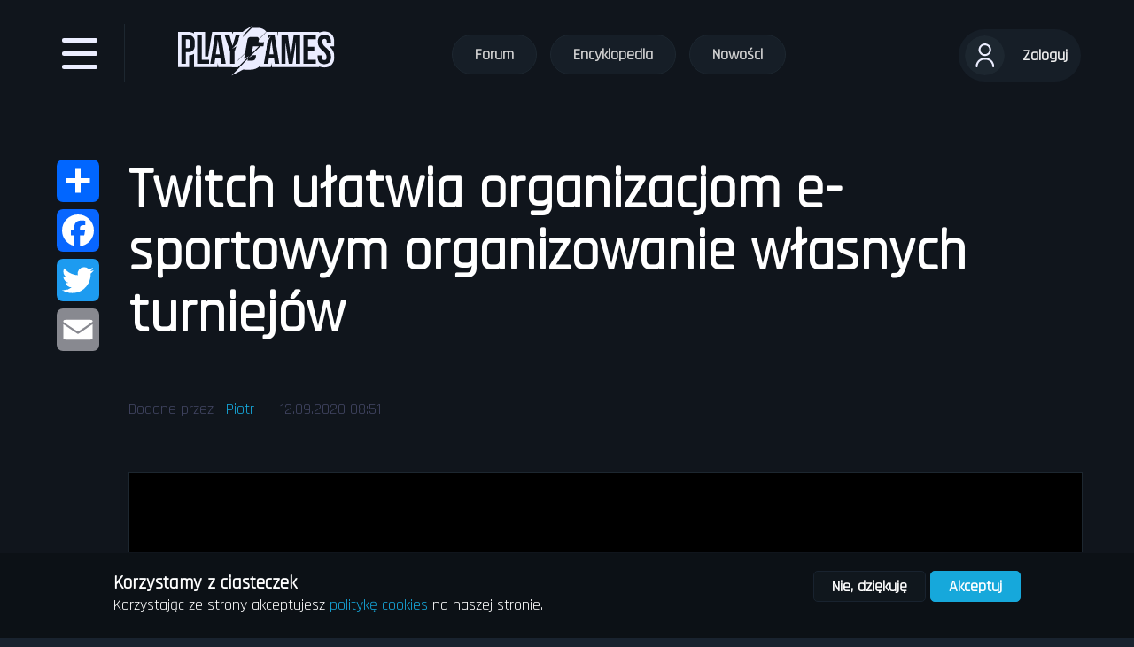

--- FILE ---
content_type: text/html; charset=UTF-8
request_url: https://playgames.gg/pl/twitch-ulatwia-organizacjom-e-sportowym-organizowanie-wlasnych-turniejow
body_size: 7916
content:
<!DOCTYPE html>
<html lang="pl" dir="ltr" prefix="content: http://purl.org/rss/1.0/modules/content/  dc: http://purl.org/dc/terms/  foaf: http://xmlns.com/foaf/0.1/  og: http://ogp.me/ns#  rdfs: http://www.w3.org/2000/01/rdf-schema#  schema: http://schema.org/  sioc: http://rdfs.org/sioc/ns#  sioct: http://rdfs.org/sioc/types#  skos: http://www.w3.org/2004/02/skos/core#  xsd: http://www.w3.org/2001/XMLSchema# ">
<head>
<meta charset="utf-8" />
<meta property="fb:admins" content="1674049260" />
<meta name="robots" content="index, follow" />
<link rel="canonical" href="https://playgames.gg/pl/twitch-ulatwia-organizacjom-e-sportowym-organizowanie-wlasnych-turniejow" />
<meta property="fb:app_id" content="3104806832946110" />
<meta name="description" content="Obecnie funkcjonalność jest w zamkniętej wersji beta, ale ale w przyszłości Twitch ma udostępnić ją większemu gronu." />
<meta property="og:title" content="Twitch ułatwia organizacjom e-sportowym organizowanie własnych turniejów | Playgames.gg" />
<link rel="image_src" href="https://playgames.gg/sites/playgames/files/2020-09/twitch-versus.jpg" />
<meta property="og:description" content="Obecnie funkcjonalność jest w zamkniętej wersji beta, ale ale w przyszłości Twitch ma udostępnić ją większemu gronu." />
<meta property="og:image" content="https://playgames.gg/sites/playgames/files/2020-09/twitch-versus.jpg" />
<meta property="og:locale" content="pl_PL" />
<meta name="Generator" content="Drupal 8 (https://www.drupal.org)" />
<meta name="MobileOptimized" content="width" />
<meta name="HandheldFriendly" content="true" />
<meta name="viewport" content="width=device-width, initial-scale=1.0" />
<link rel="shortcut icon" href="/sites/playgames/files/favico.ico" type="image/vnd.microsoft.icon" />
<script>window.a2a_config=window.a2a_config||{};a2a_config.callbacks=[];a2a_config.overlays=[];a2a_config.templates={};</script>

<title>Twitch ułatwia organizacjom e-sportowym organizowanie własnych turniejów | Playgames.gg</title>
<link rel="stylesheet" media="all" href="/sites/playgames/files/css/css_Anquv8L9kN6XtVTCmUMcepDcuxHqWgObMOii_A_WvR0.css" />
<link rel="stylesheet" media="all" href="/sites/playgames/files/css/css_MEZFl7aB88qZ4GBcb4iTjLcOON-K0MsLn8jE2qA-4Uc.css" />

<script src="//connect.facebook.net/fr_FR/sdk.js#xfbml=1&amp;version=v3.2" defer async crossorigin="anonymous"></script>

<!--[if lte IE 8]>
<script src="/sites/playgames/files/js/js_VwAnb0HV9xVRwbeluwJnquh3btBBP0bnpVqs7E7xRUY.js"></script>
<![endif]-->


<!-- Google Tag Manager -->
<script>(function(w,d,s,l,i){w[l]=w[l]||[];w[l].push({'gtm.start':
      new Date().getTime(),event:'gtm.js'});var f=d.getElementsByTagName(s)[0],
    j=d.createElement(s),dl=l!='dataLayer'?'&l='+l:'';j.async=true;j.src=
    'https://www.googletagmanager.com/gtm.js?id='+i+dl;f.parentNode.insertBefore(j,f);
  })(window,document,'script','dataLayer','GTM-TRHXW8X');</script>
<!-- End Google Tag Manager -->

<script type="text/javascript">
  var subscribersSiteId='0f5e0978-497c-4024-bd6a-6824bcfe7bd8';
</script>
<script type="text/javascript" src="https://cdn.subscribers.com/assets/subscribers.js"></script>

</head>
<body class="path-node page-node-type-article">
<!-- Google Tag Manager (noscript) -->
<noscript><iframe src="https://www.googletagmanager.com/ns.html?id=GTM-TRHXW8X"
                  height="0" width="0" style="display:none;visibility:hidden"></iframe></noscript>
<!-- End Google Tag Manager (noscript) -->



  <div class="dialog-off-canvas-main-canvas" data-off-canvas-main-canvas>
    <section class="main-header">
  <div class="menu">
    <button>
      <div></div>
      <div></div>
      <div></div>
    </button>
  </div>
  <div class="logo">
    <a href="/pl">
      <img src="/themes/custom/f4f/assets/images/logo.svg" alt="Strona domowa" />
    </a>
  </div>
      <div class="board">
        <div class="region region-menu">
    <nav role="navigation" aria-labelledby="block-mainmenu-2-menu" id="block-mainmenu-2" class="block block-menu navigation menu--main-menu">
            
  <h2 class="visually-hidden" id="block-mainmenu-2-menu">Main menu</h2>
  

        
              <ul class="menu">
                    <li class="menu-item">
        <a href="/pl/forum" data-drupal-link-system-path="forum">Forum</a>
              </li>
                <li class="menu-item">
        <a href="/pl/encyklopedia" data-drupal-link-system-path="encyklopedia">Encyklopedia</a>
              </li>
                <li class="menu-item">
        <a href="/pl/nowosci" data-drupal-link-system-path="nowosci">Nowości</a>
              </li>
        </ul>
  


  </nav>

  </div>

    </div>
  
      <div class="user-panel">
        <div class="region region-user-panel">
    <nav role="navigation" aria-labelledby="block-useraccountmenu-menu" id="block-useraccountmenu" class="block block-menu navigation menu--account">
            
  <h2 class="visually-hidden" id="block-useraccountmenu-menu">User account menu</h2>
  

        
    <div class="user open-right">
    <div class="field field--name-user-picture field--type-image field--label-hidden field__item">
      <a href="/pl/user/login" class="open-right">
        <img src="https://playgames.gg/themes/custom/f4f/assets/images/user.svg" alt="Zaloguj" />
      </a>
    </div>
    <span>Zaloguj</span>
  </div>
  

  </nav>

  </div>

    </div>
  </section>

<aside class="panel panel-left">
  <div class="panel-header">
    <a href="#"><img src="/themes/custom/f4f/assets/images/close-big.svg" alt="Zamknij" /></a>
  </div>
  <div class="panel-body">
      <div class="region region-panel-left">
    <div id="block-menulogo" class="block block-block-content block-block-content4d7ea22c-8440-4381-8211-51f35ae2e1bc">
  
    
      
            <div class="clearfix text-formatted field field--name-body field--type-text-with-summary field--label-hidden field__item"><p><a href="/pl"><img alt="Playgames.gg" data-entity-type="file" data-entity-uuid="62f17bbd-d7fd-4acf-b03a-f075321aab58" src="/sites/playgames/files/inline-images/logo.png" class="align-left" /></a></p></div>
      
  </div>
<nav role="navigation" aria-labelledby="block-mainmenu-menu" id="block-mainmenu" class="block block-menu navigation menu--main-menu">
            
  <h2 class="visually-hidden" id="block-mainmenu-menu">Main menu</h2>
  

        
              <ul class="menu">
                    <li class="menu-item">
        <a href="/pl/forum" data-drupal-link-system-path="forum">Forum</a>
              </li>
                <li class="menu-item">
        <a href="/pl/encyklopedia" data-drupal-link-system-path="encyklopedia">Encyklopedia</a>
              </li>
                <li class="menu-item">
        <a href="/pl/nowosci" data-drupal-link-system-path="nowosci">Nowości</a>
              </li>
        </ul>
  


  </nav>

  </div>

  </div>
</aside>

<aside class="panel panel-right">
  <div class="panel-header">
    <h4></h4>
    <a href="#"><img src="/themes/custom/f4f/assets/images/close-big.svg" alt="Zamknij" /></a>
  </div>
  <div class="panel-body">
      <div class="region region-panel-right">
    <div id="block-socialblock" class="block block-f4f-social-block block-social-block-f4f-social-block">
  
    
      <ul class="social-block">
  <li>
    <a href="/pl/steam-auth" class="steam">
      <span class="icon">
        <i class="fab fa-steam"></i>
      </span>
      <span class="text">
        Steam login
      </span>
    </a>
  </li>
  <li>
    <a href="/pl/user/login/twitch" class="twitch">
      <span class="icon">
        <i class="fab fa-twitch"></i>
      </span>
      <span class="text">
         Twitch login
      </span>
    </a>
  </li>
</ul>

  </div>

  </div>

  </div>
</aside>

<div class="container">
    <div class="region region-content">
    <div data-drupal-messages-fallback class="hidden"></div><div id="block-f4f-content" class="block block-system block-system-main-block">
  
    
      <div id="article">
    
    <div class="block-region-left"><div class="block block-addtoany block-addtoany-block">
  
    
      <span class="a2a_kit a2a_kit_size_48 addtoany_list" data-a2a-url="https://playgames.gg/pl/twitch-ulatwia-organizacjom-e-sportowym-organizowanie-wlasnych-turniejow" data-a2a-title="Twitch ułatwia organizacjom e-sportowym organizowanie własnych turniejów"><a class="a2a_dd addtoany_share" href="https://www.addtoany.com/share#url=https%3A%2F%2Fplaygames.gg%2Fpl%2Ftwitch-ulatwia-organizacjom-e-sportowym-organizowanie-wlasnych-turniejow&amp;title=Twitch%20u%C5%82atwia%20organizacjom%20e-sportowym%20organizowanie%20w%C5%82asnych%20turniej%C3%B3w"></a><a class="a2a_button_facebook"></a><a class="a2a_button_twitter"></a><a class="a2a_button_email"></a></span>
  </div>
</div><div class="block-region-content"><div class="block block-ctools block-entity-viewnode">
  
    
      
<article data-history-node-id="48" role="article" about="/pl/twitch-ulatwia-organizacjom-e-sportowym-organizowanie-wlasnych-turniejow" typeof="schema:Article" class="node node--type-article node--promoted node--view-mode-default">
  
      <h2>
      <a href="/pl/twitch-ulatwia-organizacjom-e-sportowym-organizowanie-wlasnych-turniejow" rel="bookmark"><span property="schema:name" class="field field--name-title field--type-string field--label-hidden">Twitch ułatwia organizacjom e-sportowym organizowanie własnych turniejów</span>
</a>
    </h2>
      <span property="schema:name" content="Twitch ułatwia organizacjom e-sportowym organizowanie własnych turniejów" class="rdf-meta hidden"></span>
  <span property="schema:interactionCount" content="UserComments:0" class="rdf-meta hidden"></span>


      <footer class="node__author">
      <article typeof="schema:Person" about="/en/user/217" class="profile">
  </article>


      Dodane przez <span rel="schema:author" class="field field--name-uid field--type-entity-reference field--label-hidden"><a title="Wyświetl profil użytkownika." href="/pl/user/217" lang="" about="/pl/user/217" typeof="schema:Person" property="schema:name" datatype="" class="username">Piotr</a></span>
 - <span property="schema:dateCreated" content="2020-09-12T07:51:22+00:00" class="field field--name-created field--type-created field--label-hidden">12.09.2020 08:51</span>
        <span property="schema:dateCreated" content="2020-09-12T07:51:22+00:00" class="rdf-meta hidden"></span>


    </footer>

  <div class="node__content">
    
            <div class="field field--name-field-image field--type-image field--label-hidden field__item">    <picture>
                <!--[if IE 9]><video style="display: none;"><![endif]-->
              <source srcset="/sites/playgames/files/styles/large/public/2020-09/twitch-versus.webp?itok=gvb232ih 480w, /sites/playgames/files/styles/max_1300x1300/public/2020-09/twitch-versus.webp?itok=gSyV8YBn 1280w" type="image/webp" sizes="100vw"/>
              <source srcset="/sites/playgames/files/styles/large/public/2020-09/twitch-versus.jpg?itok=gvb232ih 480w, /sites/playgames/files/styles/max_1300x1300/public/2020-09/twitch-versus.jpg?itok=gSyV8YBn 1280w" type="image/jpeg" sizes="100vw"/>
            <!--[if IE 9]></video><![endif]-->
            <img property="schema:image" srcset="/sites/playgames/files/styles/large/public/2020-09/twitch-versus.jpg?itok=gvb232ih 480w, /sites/playgames/files/styles/max_1300x1300/public/2020-09/twitch-versus.jpg?itok=gSyV8YBn 1280w" sizes="100vw" src="/sites/playgames/files/2020-09/twitch-versus.jpg" alt="Twitch Versus" typeof="foaf:Image" />

  </picture>

</div>
      
            <div property="schema:text" class="clearfix text-formatted field field--name-body field--type-text-with-summary field--label-hidden field__item"><p>Twitch ułatwia organizowanie zawodów e-sportowych i transmitowanie ich na stronie internetowej. Platforma uruchomiła wersję beta nowego, kompleksowego zestawu narzędzi o nazwie Versus firmy Twitch, który zapewnia ligom e-sportowym i twórcom szybki sposób tworzenia zawodów, zarządzania rejestracjami i ich akceptowania oraz przesyłania ich do widzów. Twitch napisał w swoim ogłoszeniu:</p>

<p>„Rozumiemy, że nie wszyscy organizatorzy zawodów dysponują narzędziami lub zasobami potrzebnymi do organizowania turniejów e-sportowych i ważne jest dla nas, abyśmy zapewnili organizatorom i graczom różnej wielkości i o różnym poziomie umiejętności”.</p>

<p>Zestaw narzędzi pozwoli organizatorom dostosować turnieje za pomocą  banerów, obrazów i własnych zasad. Mogą go używać do konfigurowania formularza rejestracji uczestników, tworzeniem meczów z zasosowaniem drabinek turniejowych, a następnie informowania uczestników na bieżąco o tym, że własnie będą rozgrywać mecz, za pomocą powiadomień. W tej chwili Versus jest w zamkniętej wersji beta i jest dostępny tylko dla wybranej grupy organizatorów zawodów, na którą składają się kolegialne ligi e-sportowe, twórcy gier, a także Twitch Rivals i Twitch Creators.</p>

<p>Twitch twierdzi, że spędzi następne miesiące, upewniając się, że Versus faktycznie poradzi sobie zarówno z nieformalnymi, jak i profesjonalnymi konkursami, zanim wypuści zestaw narzędzi. Ale zamierza zapewnić dostęp jak największej liczbie osób tak szybko, jak to możliwe. Amazon zwiększa ostatnio swoje wysiłki w dziedzinie e-sportu, wprowadzając nawet katalog esportowy, aby pomóc widzom znaleźć turnieje na żywo. Twitch obiecuje również, że będzie nadal intensywnie inwestować w Twitch Rivals, w którym dostępne są turnieje dla użytkowników witryny.</p>

<p><a href="https://blog.twitch.tv/en/2020/09/09/versus-by-twitch-closed-beta-9-8-20">https://www.engadget.com/versus-by-twitch-073102979.html</a>
<a href="https://blog.twitch.tv/en/2020/09/09/versus-by-twitch-closed-beta-9-8-20">https://blog.twitch.tv/en/2020/09/09/versus-by-twitch-closed-beta-9-8-20</a></p></div>
      
      <div class="field field--name-field-tags field--type-entity-reference field--label-hidden field__items">
              <div property="schema:about" resource="/pl/tag/twitch" class="field__item"><div about="/pl/tag/twitch" typeof="schema:Thing" id="taxonomy-term-99" class="taxonomy-term vocabulary-tags">
  
      <h2><a href="/pl/tag/twitch">
            <div property="schema:name" class="field field--name-name field--type-string field--label-hidden field__item">Twitch</div>
      </a></h2>
      <span property="schema:name" content="Twitch" class="rdf-meta hidden"></span>

  <div class="content">
    
  </div>
</div>
</div>
              <div property="schema:about" resource="/pl/tag/amazon" class="field__item"><div about="/pl/tag/amazon" typeof="schema:Thing" id="taxonomy-term-82" class="taxonomy-term vocabulary-tags">
  
      <h2><a href="/pl/tag/amazon">
            <div property="schema:name" class="field field--name-name field--type-string field--label-hidden field__item">Amazon</div>
      </a></h2>
      <span property="schema:name" content="Amazon" class="rdf-meta hidden"></span>

  <div class="content">
    
  </div>
</div>
</div>
              <div property="schema:about" resource="/pl/tag/twitch-versus" class="field__item"><div about="/pl/tag/twitch-versus" typeof="schema:Thing" id="taxonomy-term-112" class="taxonomy-term vocabulary-tags">
  
      <h2><a href="/pl/tag/twitch-versus">
            <div property="schema:name" class="field field--name-name field--type-string field--label-hidden field__item">Twitch Versus</div>
      </a></h2>
      <span property="schema:name" content="Twitch Versus" class="rdf-meta hidden"></span>

  <div class="content">
    
  </div>
</div>
</div>
              <div property="schema:about" resource="/pl/tag/e-sport" class="field__item"><div about="/pl/tag/e-sport" typeof="schema:Thing" id="taxonomy-term-113" class="taxonomy-term vocabulary-tags">
  
      <h2><a href="/pl/tag/e-sport">
            <div property="schema:name" class="field field--name-name field--type-string field--label-hidden field__item">e-sport</div>
      </a></h2>
      <span property="schema:name" content="e-sport" class="rdf-meta hidden"></span>

  <div class="content">
    
  </div>
</div>
</div>
          </div>
  
<section rel="schema:comment" class="field field--name-comment field--type-comment field--label-hidden comment-wrapper">
  
  

  
      <div id="comments-social-login">
      <p>Zaloguj się, by dodać komentarz</p>

      <ul class="social-block">
        <li>
          <a href="/pl/steam-auth?destination=/pl/twitch-ulatwia-organizacjom-e-sportowym-organizowanie-wlasnych-turniejow" class="steam">
      <span class="icon">
        <svg class="svg-inline--fa fa-steam fa-w-16" aria-hidden="true" focusable="false" data-prefix="fab" data-icon="steam" role="img" xmlns="http://www.w3.org/2000/svg" viewBox="0 0 496 512" data-fa-i2svg=""><path fill="currentColor" d="M496 256c0 137-111.2 248-248.4 248-113.8 0-209.6-76.3-239-180.4l95.2 39.3c6.4 32.1 34.9 56.4 68.9 56.4 39.2 0 71.9-32.4 70.2-73.5l84.5-60.2c52.1 1.3 95.8-40.9 95.8-93.5 0-51.6-42-93.5-93.7-93.5s-93.7 42-93.7 93.5v1.2L176.6 279c-15.5-.9-30.7 3.4-43.5 12.1L0 236.1C10.2 108.4 117.1 8 247.6 8 384.8 8 496 119 496 256zM155.7 384.3l-30.5-12.6a52.79 52.79 0 0 0 27.2 25.8c26.9 11.2 57.8-1.6 69-28.4 5.4-13 5.5-27.3.1-40.3-5.4-13-15.5-23.2-28.5-28.6-12.9-5.4-26.7-5.2-38.9-.6l31.5 13c19.8 8.2 29.2 30.9 20.9 50.7-8.3 19.9-31 29.2-50.8 21zm173.8-129.9c-34.4 0-62.4-28-62.4-62.3s28-62.3 62.4-62.3 62.4 28 62.4 62.3-27.9 62.3-62.4 62.3zm.1-15.6c25.9 0 46.9-21 46.9-46.8 0-25.9-21-46.8-46.9-46.8s-46.9 21-46.9 46.8c.1 25.8 21.1 46.8 46.9 46.8z"></path></svg><!-- <i class="fab fa-steam"></i> Font Awesome fontawesome.com -->
      </span>
            <span class="text">
        Steam login
      </span>
          </a>
        </li>
        <li>
          <a href="/pl/user/login/twitch?destination=/pl/twitch-ulatwia-organizacjom-e-sportowym-organizowanie-wlasnych-turniejow" class="twitch">
      <span class="icon">
        <svg class="svg-inline--fa fa-twitch fa-w-16" aria-hidden="true" focusable="false" data-prefix="fab" data-icon="twitch" role="img" xmlns="http://www.w3.org/2000/svg" viewBox="0 0 512 512" data-fa-i2svg=""><path fill="currentColor" d="M391.17,103.47H352.54v109.7h38.63ZM285,103H246.37V212.75H285ZM120.83,0,24.31,91.42V420.58H140.14V512l96.53-91.42h77.25L487.69,256V0ZM449.07,237.75l-77.22,73.12H294.61l-67.6,64v-64H140.14V36.58H449.07Z"></path></svg><!-- <i class="fab fa-twitch"></i> Font Awesome fontawesome.com -->
      </span>
            <span class="text">
         Twitch login
      </span>
          </a>
        </li>
      </ul>
    </div>
  
</section>

  </div>

</article>

  </div>
</div>
</div>

  </div>

  </div>

</div>

<section class="two-col">
  <div class="two-col-left">
            <div class="region region-two-col-left">
    <div id="block-aktywnetematynaforum" role="navigation" class="block block-forum block-forum-active-block">
  
      <h2>Aktywne tematy na forum</h2>
    
      <div class="item-list"><ul><li><a href="/pl/forum/ogolnie-o-grach/jakie-sa-rozne-rodzaje-gier-wideo">Jakie są różne rodzaje gier wideo?</a></li><li><a href="/pl/forum/gry-strategiczne/heroes-3-strefa-memow" title="1 komentarz">Heroes 3 - strefa memów</a></li><li><a href="/pl/forum/szukam-gracza-teamu/gra-ktos-w-hotsa" title="1 komentarz">Gra ktoś w hotsa?</a></li></ul></div><div class="more-link"><a href="/pl/forum" title="Ostatnie tematy na forum.">Więcej</a></div>

  </div>

  </div>

      </div>
  <div class="two-col-right">
            <div class="region region-two-col-right">
    <div id="block-customlinks" class="block block-block-content block-block-content08a40c37-f221-4696-afd2-18d323843996">
  
    
      
            <div class="clearfix text-formatted field field--name-body field--type-text-with-summary field--label-hidden field__item"><p>Dowiedz się więcej z naszych poradników:</p>

<p><a href="https://playgames.gg/pl/fortnite-battle-royal">Jak znaleźć graczy do Fortnite battle royal?</a> | <a href="https://playgames.gg/pl/jak-znalezc-nowe-gry-do-grania">Jak znaleźć nowe gry do grania?</a></p></div>
      
  </div>

  </div>

      </div>
</section>
<footer>
  <section class="footer-top">
    <div>
                <div class="region region-footer-left">
    <div id="block-footerleftcol" class="block block-block-content block-block-contentbe2aafe4-7189-48c9-91c1-23e0ef6ef3da">
  
    
      
            <div class="clearfix text-formatted field field--name-body field--type-text-with-summary field--label-hidden field__item"><p><a href="#"><img alt="Playgames.gg" src="/themes/custom/f4f/assets/images/logo.svg" /></a></p>

<p>Docieramy do graczy.</p>
<p><a href="https://twitter.com/PlaygamesGg">Odwiedź nasz Twitter</a></p>
<p><a href="/pl/user/login">Utwórz konto </a></p></div>
      
  </div>

  </div>

          </div>
    <div>
                <div class="region region-footer-right">
    <div id="block-footerrightcol" class="block block-block-content block-block-content75f20841-3ac2-4af6-b88f-2ab17d5dd539">
  
    
      
            <div class="clearfix text-formatted field field--name-body field--type-text-with-summary field--label-hidden field__item"><p>Stwórz ekipę graczy w swojej okolicy i rozgrywaj emocjonujące turnieje</p></div>
      
  </div>

  </div>

          </div>
  </section>
      <section class="footer-bottom">
        <div class="region region-footer-bottom">
    <nav role="navigation" aria-labelledby="block-stopka-menu" id="block-stopka" class="block block-menu navigation menu--footer">
            
  <h2 class="visually-hidden" id="block-stopka-menu">Stopka</h2>
  

        
              <ul class="menu">
                    <li class="menu-item">
        <a href="/pl/contact" data-drupal-link-system-path="contact">Kontakt</a>
              </li>
                <li class="menu-item">
        <a href="/pl/polityka-cookies" data-drupal-link-system-path="node/14">Polityka cookies</a>
              </li>
                <li class="menu-item">
        <a href="/pl/polityka-prywatnosci" data-drupal-link-system-path="node/13">Polityka prywatności</a>
              </li>
        </ul>
  


  </nav>
<div id="block-poweredbyonbluepl" class="block block-block-content block-block-contentc9e52214-f577-469d-a28b-f92701d30eef">
  
    
      
            <div class="clearfix text-formatted field field--name-body field--type-text-with-summary field--label-hidden field__item"><p>Projekt i realizacja <a href="https://onblue.pl" rel="nofollow">Strony internetowe - Onblue.pl</a></p></div>
      
  </div>

  </div>

    </section>
  </footer>

  </div>




<script type="application/json" data-drupal-selector="drupal-settings-json">{"path":{"baseUrl":"\/","scriptPath":null,"pathPrefix":"pl\/","currentPath":"node\/48","currentPathIsAdmin":false,"isFront":false,"currentLanguage":"pl"},"pluralDelimiter":"\u0003","suppressDeprecationErrors":true,"ajaxPageState":{"libraries":"addtoany\/addtoany,ckeditor_oembed\/providers-footer,ckeditor_oembed\/providers-header,classy\/base,classy\/messages,classy\/node,core\/html5shiv,core\/normalize,core\/picturefill,custom_private_message\/custom_private_message.reload_block,eu_cookie_compliance\/eu_cookie_compliance_bare,f4f\/global-styling,f4f_leafletjs\/f4f_leafletjs,quiz\/styles,simple_popup_blocks\/simple_popup_blocks,system\/base","theme":"f4f","theme_token":null},"ajaxTrustedUrl":[],"customPrivateMessage":{"reloadBlockUrl":"\/pl\/custom-private-message\/ajax-callback\/reload_block"},"simple_popup_blocks":{"settings":[{"pid":"1","identifier":"block-discordbutton","type":"0","css_selector":"1","layout":"4","visit_counts":"1","overlay":"0","escape":"1","trigger_method":"0","trigger_selector":"#custom-css-id","delay":"3","minimize":"0","close":"1","width":"160","status":"1"}]},"eu_cookie_compliance":{"popup_enabled":true,"popup_agreed_enabled":false,"popup_hide_agreed":false,"popup_clicking_confirmation":false,"popup_scrolling_confirmation":false,"popup_html_info":"\u003Cdiv class=\u0022eu-cookie-compliance-banner eu-cookie-compliance-banner-info eu-cookie-compliance-banner--opt-out\u0022\u003E\n  \u003Cdiv class=\u0022popup-content info eu-cookie-compliance-content\u0022\u003E\n    \u003Cdiv id=\u0022popup-text\u0022 class=\u0022eu-cookie-compliance-message\u0022\u003E\n      \u003Ch2\u003EKorzystamy z ciasteczek\u003C\/h2\u003E\n\u003Cp\u003EKorzystaj\u0105c ze strony akceptujesz \u003Ca href=\u0022\/pl\/polityka-cookies\u0022\u003Epolityk\u0119 cookies\u003C\/a\u003E na naszej stronie.\u003C\/p\u003E\n\n          \u003C\/div\u003E\n\n    \n    \u003Cdiv id=\u0022popup-buttons\u0022 class=\u0022eu-cookie-compliance-buttons\u0022\u003E\n      \u003Cbutton type=\u0022button\u0022 class=\u0022decline-button eu-cookie-compliance-secondary-button\u0022\u003ENie, dzi\u0119kuj\u0119\u003C\/button\u003E\n              \u003Cbutton type=\u0022button\u0022 class=\u0022agree-button eu-cookie-compliance-default-button\u0022\u003EAkceptuj\u003C\/button\u003E\n          \u003C\/div\u003E\n  \u003C\/div\u003E\n\u003C\/div\u003E","use_mobile_message":false,"mobile_popup_html_info":"\u003Cdiv class=\u0022eu-cookie-compliance-banner eu-cookie-compliance-banner-info eu-cookie-compliance-banner--opt-out\u0022\u003E\n  \u003Cdiv class=\u0022popup-content info eu-cookie-compliance-content\u0022\u003E\n    \u003Cdiv id=\u0022popup-text\u0022 class=\u0022eu-cookie-compliance-message\u0022\u003E\n      \n          \u003C\/div\u003E\n\n    \n    \u003Cdiv id=\u0022popup-buttons\u0022 class=\u0022eu-cookie-compliance-buttons\u0022\u003E\n      \u003Cbutton type=\u0022button\u0022 class=\u0022decline-button eu-cookie-compliance-secondary-button\u0022\u003ENie, dzi\u0119kuj\u0119\u003C\/button\u003E\n              \u003Cbutton type=\u0022button\u0022 class=\u0022agree-button eu-cookie-compliance-default-button\u0022\u003EAkceptuj\u003C\/button\u003E\n          \u003C\/div\u003E\n  \u003C\/div\u003E\n\u003C\/div\u003E","mobile_breakpoint":768,"popup_html_agreed":false,"popup_use_bare_css":true,"popup_height":"auto","popup_width":"100%","popup_delay":1000,"popup_link":"\/pl\/polityka-prywatnosci","popup_link_new_window":true,"popup_position":false,"fixed_top_position":true,"popup_language":"pl","store_consent":false,"better_support_for_screen_readers":false,"cookie_name":"","reload_page":false,"domain":"","domain_all_sites":false,"popup_eu_only_js":false,"cookie_lifetime":100,"cookie_session":0,"disagree_do_not_show_popup":false,"method":"opt_out","whitelisted_cookies":"","withdraw_markup":"\u003Cbutton type=\u0022button\u0022 class=\u0022eu-cookie-withdraw-tab\u0022\u003EPrivacy settings\u003C\/button\u003E\n\u003Cdiv class=\u0022eu-cookie-withdraw-banner\u0022\u003E\n  \u003Cdiv class=\u0022popup-content info eu-cookie-compliance-content\u0022\u003E\n    \u003Cdiv id=\u0022popup-text\u0022 class=\u0022eu-cookie-compliance-message\u0022\u003E\n      \u003Cp\u003EKorzystaj\u0105c ze strony akceptujesz \u003Ca href=\u0022\/pl\/polityka-cookie\u0022\u003Epolityk\u0119 cookie\u003C\/a\u003E na naszej stronie.\u003C\/p\u003E\n\n    \u003C\/div\u003E\n    \u003Cdiv id=\u0022popup-buttons\u0022 class=\u0022eu-cookie-compliance-buttons\u0022\u003E\n      \u003Cbutton type=\u0022button\u0022 class=\u0022eu-cookie-withdraw-button\u0022\u003EWithdraw consent\u003C\/button\u003E\n    \u003C\/div\u003E\n  \u003C\/div\u003E\n\u003C\/div\u003E","withdraw_enabled":false,"withdraw_button_on_info_popup":false,"cookie_categories":[],"enable_save_preferences_button":true,"fix_first_cookie_category":true,"select_all_categories_by_default":false},"user":{"uid":0,"permissionsHash":"e4b9aad01363a43092d2319ed482bd98fdaa247499226152a6cf66216ecfcde0"}}</script>
<script src="//static.addtoany.com/menu/page.js" async></script>
<script src="/sites/playgames/files/js/js_nV0uPHma00saUAiG49sqlW0ReO7t5Avv1l1QihDHwn0.js"></script>


        </body>
    </html>


--- FILE ---
content_type: text/css
request_url: https://playgames.gg/sites/playgames/files/css/css_MEZFl7aB88qZ4GBcb4iTjLcOON-K0MsLn8jE2qA-4Uc.css
body_size: 27105
content:
@import url("https://fonts.googleapis.com/css?family=Roboto&display=swap");@import url("https://fonts.googleapis.com/css?family=Rajdhani&display=swap");@import url("https://fonts.googleapis.com/css?family=Open+Sans&display=swap");.nice-select{-webkit-tap-highlight-color:rgba(0,0,0,0);background-color:#fff;border-radius:5px;border:solid 1px #e8e8e8;box-sizing:border-box;clear:both;cursor:pointer;display:block;float:left;font-family:inherit;font-size:14px;font-weight:normal;height:42px;line-height:40px;outline:0;padding-left:18px;padding-right:30px;position:relative;text-align:left !important;transition:all .2s ease-in-out;-webkit-user-select:none;-moz-user-select:none;-ms-user-select:none;user-select:none;white-space:nowrap;width:auto}.nice-select:hover{border-color:#dbdbdb}.nice-select:active,.nice-select.open,.nice-select:focus{border-color:#999}.nice-select:after{border-bottom:2px solid #999;border-right:2px solid #999;content:'';display:block;height:5px;margin-top:-4px;pointer-events:none;position:absolute;right:12px;top:50%;transform-origin:66% 66%;transform:rotate(45deg);transition:all .15s ease-in-out;width:5px}.nice-select.open:after{transform:rotate(-135deg)}.nice-select.open .list{opacity:1;pointer-events:auto;transform:scale(1) translateY(0)}.nice-select.disabled{border-color:#ededed;color:#999;pointer-events:none}.nice-select.disabled:after{border-color:#ccc}.nice-select.wide{width:100%}.nice-select.wide .list{left:0 !important;right:0 !important}.nice-select.right{float:right}.nice-select.right .list{left:auto;right:0}.nice-select.small{font-size:12px;height:36px;line-height:34px}.nice-select.small:after{height:4px;width:4px}.nice-select.small .option{line-height:34px;min-height:34px}.nice-select .list{background-color:#fff;border-radius:5px;box-shadow:0 0 0 1px rgba(68,68,68,.11);box-sizing:border-box;margin-top:4px;opacity:0;overflow:hidden;padding:0;pointer-events:none;position:absolute;top:100%;left:0;transform-origin:50% 0;transform:scale(0.75) translateY(-21px);transition:all .2s cubic-bezier(0.5,0,0,1.25),opacity .15s ease-out;z-index:9}.nice-select .list:hover .option:not(:hover){background-color:transparent !important}.nice-select .option{cursor:pointer;font-weight:400;line-height:40px;list-style:none;min-height:40px;outline:0;padding-left:18px;padding-right:29px;text-align:left;transition:all .2s}.nice-select .option:hover,.nice-select .option.focus,.nice-select .option.selected.focus{background-color:#f6f6f6}.nice-select .option.selected{font-weight:bold}.nice-select .option.disabled{background-color:transparent;color:#999;cursor:default}.no-csspointerevents .nice-select .list{display:none}.no-csspointerevents .nice-select.open .list{display:block}
@font-face{font-family:'Font Awesome 5 Free';font-style:normal;font-weight:900;font-display:block;src:url("/themes/custom/f4f/assets/css/../webfonts/fa-solid-900.eot");src:url("/themes/custom/f4f/assets/css/../webfonts/fa-solid-900.eot?#iefix") format("embedded-opentype"),url("/themes/custom/f4f/assets/css/../webfonts/fa-solid-900.woff2") format("woff2"),url("/themes/custom/f4f/assets/css/../webfonts/fa-solid-900.woff") format("woff"),url("/themes/custom/f4f/assets/css/../webfonts/fa-solid-900.ttf") format("truetype"),url("/themes/custom/f4f/assets/css/../webfonts/fa-solid-900.svg#fontawesome") format("svg")}.fa,.fas{font-family:'Font Awesome 5 Free';font-weight:900}
@font-face{font-family:'Font Awesome 5 Brands';font-style:normal;font-weight:400;font-display:block;src:url("/themes/custom/f4f/assets/css/../webfonts/fa-brands-400.eot");src:url("/themes/custom/f4f/assets/css/../webfonts/fa-brands-400.eot?#iefix") format("embedded-opentype"),url("/themes/custom/f4f/assets/css/../webfonts/fa-brands-400.woff2") format("woff2"),url("/themes/custom/f4f/assets/css/../webfonts/fa-brands-400.woff") format("woff"),url("/themes/custom/f4f/assets/css/../webfonts/fa-brands-400.ttf") format("truetype"),url("/themes/custom/f4f/assets/css/../webfonts/fa-brands-400.svg#fontawesome") format("svg")}.fab{font-family:'Font Awesome 5 Brands';font-weight:400}
.fa,.fas,.far,.fal,.fad,.fab{-moz-osx-font-smoothing:grayscale;-webkit-font-smoothing:antialiased;display:inline-block;font-style:normal;font-variant:normal;text-rendering:auto;line-height:1}.fa-lg{font-size:1.33333em;line-height:.75em;vertical-align:-.0667em}.fa-xs{font-size:.75em}.fa-sm{font-size:.875em}.fa-1x{font-size:1em}.fa-2x{font-size:2em}.fa-3x{font-size:3em}.fa-4x{font-size:4em}.fa-5x{font-size:5em}.fa-6x{font-size:6em}.fa-7x{font-size:7em}.fa-8x{font-size:8em}.fa-9x{font-size:9em}.fa-10x{font-size:10em}.fa-fw{text-align:center;width:1.25em}.fa-ul{list-style-type:none;margin-left:2.5em;padding-left:0}.fa-ul>li{position:relative}.fa-li{left:-2em;position:absolute;text-align:center;width:2em;line-height:inherit}.fa-border{border:solid .08em #eee;border-radius:.1em;padding:.2em .25em .15em}.fa-pull-left{float:left}.fa-pull-right{float:right}.fa.fa-pull-left,.fas.fa-pull-left,.far.fa-pull-left,.fal.fa-pull-left,.fab.fa-pull-left{margin-right:.3em}.fa.fa-pull-right,.fas.fa-pull-right,.far.fa-pull-right,.fal.fa-pull-right,.fab.fa-pull-right{margin-left:.3em}.fa-spin{-webkit-animation:fa-spin 2s infinite linear;animation:fa-spin 2s infinite linear}.fa-pulse{-webkit-animation:fa-spin 1s infinite steps(8);animation:fa-spin 1s infinite steps(8)}@-webkit-keyframes fa-spin{0%{transform:rotate(0deg)}100%{transform:rotate(360deg)}}@keyframes fa-spin{0%{transform:rotate(0deg)}100%{transform:rotate(360deg)}}.fa-rotate-90{-ms-filter:"progid:DXImageTransform.Microsoft.BasicImage(rotation=1)";transform:rotate(90deg)}.fa-rotate-180{-ms-filter:"progid:DXImageTransform.Microsoft.BasicImage(rotation=2)";transform:rotate(180deg)}.fa-rotate-270{-ms-filter:"progid:DXImageTransform.Microsoft.BasicImage(rotation=3)";transform:rotate(270deg)}.fa-flip-horizontal{-ms-filter:"progid:DXImageTransform.Microsoft.BasicImage(rotation=0, mirror=1)";transform:scale(-1,1)}.fa-flip-vertical{-ms-filter:"progid:DXImageTransform.Microsoft.BasicImage(rotation=2, mirror=1)";transform:scale(1,-1)}.fa-flip-both,.fa-flip-horizontal.fa-flip-vertical{-ms-filter:"progid:DXImageTransform.Microsoft.BasicImage(rotation=2, mirror=1)";transform:scale(-1,-1)}:root .fa-rotate-90,:root .fa-rotate-180,:root .fa-rotate-270,:root .fa-flip-horizontal,:root .fa-flip-vertical,:root .fa-flip-both{filter:none}.fa-stack{display:inline-block;height:2em;line-height:2em;position:relative;vertical-align:middle;width:2.5em}.fa-stack-1x,.fa-stack-2x{left:0;position:absolute;text-align:center;width:100%}.fa-stack-1x{line-height:inherit}.fa-stack-2x{font-size:2em}.fa-inverse{color:#fff}.fa-500px:before{content:"\f26e"}.fa-accessible-icon:before{content:"\f368"}.fa-accusoft:before{content:"\f369"}.fa-acquisitions-incorporated:before{content:"\f6af"}.fa-ad:before{content:"\f641"}.fa-address-book:before{content:"\f2b9"}.fa-address-card:before{content:"\f2bb"}.fa-adjust:before{content:"\f042"}.fa-adn:before{content:"\f170"}.fa-adversal:before{content:"\f36a"}.fa-affiliatetheme:before{content:"\f36b"}.fa-air-freshener:before{content:"\f5d0"}.fa-airbnb:before{content:"\f834"}.fa-algolia:before{content:"\f36c"}.fa-align-center:before{content:"\f037"}.fa-align-justify:before{content:"\f039"}.fa-align-left:before{content:"\f036"}.fa-align-right:before{content:"\f038"}.fa-alipay:before{content:"\f642"}.fa-allergies:before{content:"\f461"}.fa-amazon:before{content:"\f270"}.fa-amazon-pay:before{content:"\f42c"}.fa-ambulance:before{content:"\f0f9"}.fa-american-sign-language-interpreting:before{content:"\f2a3"}.fa-amilia:before{content:"\f36d"}.fa-anchor:before{content:"\f13d"}.fa-android:before{content:"\f17b"}.fa-angellist:before{content:"\f209"}.fa-angle-double-down:before{content:"\f103"}.fa-angle-double-left:before{content:"\f100"}.fa-angle-double-right:before{content:"\f101"}.fa-angle-double-up:before{content:"\f102"}.fa-angle-down:before{content:"\f107"}.fa-angle-left:before{content:"\f104"}.fa-angle-right:before{content:"\f105"}.fa-angle-up:before{content:"\f106"}.fa-angry:before{content:"\f556"}.fa-angrycreative:before{content:"\f36e"}.fa-angular:before{content:"\f420"}.fa-ankh:before{content:"\f644"}.fa-app-store:before{content:"\f36f"}.fa-app-store-ios:before{content:"\f370"}.fa-apper:before{content:"\f371"}.fa-apple:before{content:"\f179"}.fa-apple-alt:before{content:"\f5d1"}.fa-apple-pay:before{content:"\f415"}.fa-archive:before{content:"\f187"}.fa-archway:before{content:"\f557"}.fa-arrow-alt-circle-down:before{content:"\f358"}.fa-arrow-alt-circle-left:before{content:"\f359"}.fa-arrow-alt-circle-right:before{content:"\f35a"}.fa-arrow-alt-circle-up:before{content:"\f35b"}.fa-arrow-circle-down:before{content:"\f0ab"}.fa-arrow-circle-left:before{content:"\f0a8"}.fa-arrow-circle-right:before{content:"\f0a9"}.fa-arrow-circle-up:before{content:"\f0aa"}.fa-arrow-down:before{content:"\f063"}.fa-arrow-left:before{content:"\f060"}.fa-arrow-right:before{content:"\f061"}.fa-arrow-up:before{content:"\f062"}.fa-arrows-alt:before{content:"\f0b2"}.fa-arrows-alt-h:before{content:"\f337"}.fa-arrows-alt-v:before{content:"\f338"}.fa-artstation:before{content:"\f77a"}.fa-assistive-listening-systems:before{content:"\f2a2"}.fa-asterisk:before{content:"\f069"}.fa-asymmetrik:before{content:"\f372"}.fa-at:before{content:"\f1fa"}.fa-atlas:before{content:"\f558"}.fa-atlassian:before{content:"\f77b"}.fa-atom:before{content:"\f5d2"}.fa-audible:before{content:"\f373"}.fa-audio-description:before{content:"\f29e"}.fa-autoprefixer:before{content:"\f41c"}.fa-avianex:before{content:"\f374"}.fa-aviato:before{content:"\f421"}.fa-award:before{content:"\f559"}.fa-aws:before{content:"\f375"}.fa-baby:before{content:"\f77c"}.fa-baby-carriage:before{content:"\f77d"}.fa-backspace:before{content:"\f55a"}.fa-backward:before{content:"\f04a"}.fa-bacon:before{content:"\f7e5"}.fa-bacteria:before{content:"\e059"}.fa-bacterium:before{content:"\e05a"}.fa-bahai:before{content:"\f666"}.fa-balance-scale:before{content:"\f24e"}.fa-balance-scale-left:before{content:"\f515"}.fa-balance-scale-right:before{content:"\f516"}.fa-ban:before{content:"\f05e"}.fa-band-aid:before{content:"\f462"}.fa-bandcamp:before{content:"\f2d5"}.fa-barcode:before{content:"\f02a"}.fa-bars:before{content:"\f0c9"}.fa-baseball-ball:before{content:"\f433"}.fa-basketball-ball:before{content:"\f434"}.fa-bath:before{content:"\f2cd"}.fa-battery-empty:before{content:"\f244"}.fa-battery-full:before{content:"\f240"}.fa-battery-half:before{content:"\f242"}.fa-battery-quarter:before{content:"\f243"}.fa-battery-three-quarters:before{content:"\f241"}.fa-battle-net:before{content:"\f835"}.fa-bed:before{content:"\f236"}.fa-beer:before{content:"\f0fc"}.fa-behance:before{content:"\f1b4"}.fa-behance-square:before{content:"\f1b5"}.fa-bell:before{content:"\f0f3"}.fa-bell-slash:before{content:"\f1f6"}.fa-bezier-curve:before{content:"\f55b"}.fa-bible:before{content:"\f647"}.fa-bicycle:before{content:"\f206"}.fa-biking:before{content:"\f84a"}.fa-bimobject:before{content:"\f378"}.fa-binoculars:before{content:"\f1e5"}.fa-biohazard:before{content:"\f780"}.fa-birthday-cake:before{content:"\f1fd"}.fa-bitbucket:before{content:"\f171"}.fa-bitcoin:before{content:"\f379"}.fa-bity:before{content:"\f37a"}.fa-black-tie:before{content:"\f27e"}.fa-blackberry:before{content:"\f37b"}.fa-blender:before{content:"\f517"}.fa-blender-phone:before{content:"\f6b6"}.fa-blind:before{content:"\f29d"}.fa-blog:before{content:"\f781"}.fa-blogger:before{content:"\f37c"}.fa-blogger-b:before{content:"\f37d"}.fa-bluetooth:before{content:"\f293"}.fa-bluetooth-b:before{content:"\f294"}.fa-bold:before{content:"\f032"}.fa-bolt:before{content:"\f0e7"}.fa-bomb:before{content:"\f1e2"}.fa-bone:before{content:"\f5d7"}.fa-bong:before{content:"\f55c"}.fa-book:before{content:"\f02d"}.fa-book-dead:before{content:"\f6b7"}.fa-book-medical:before{content:"\f7e6"}.fa-book-open:before{content:"\f518"}.fa-book-reader:before{content:"\f5da"}.fa-bookmark:before{content:"\f02e"}.fa-bootstrap:before{content:"\f836"}.fa-border-all:before{content:"\f84c"}.fa-border-none:before{content:"\f850"}.fa-border-style:before{content:"\f853"}.fa-bowling-ball:before{content:"\f436"}.fa-box:before{content:"\f466"}.fa-box-open:before{content:"\f49e"}.fa-box-tissue:before{content:"\e05b"}.fa-boxes:before{content:"\f468"}.fa-braille:before{content:"\f2a1"}.fa-brain:before{content:"\f5dc"}.fa-bread-slice:before{content:"\f7ec"}.fa-briefcase:before{content:"\f0b1"}.fa-briefcase-medical:before{content:"\f469"}.fa-broadcast-tower:before{content:"\f519"}.fa-broom:before{content:"\f51a"}.fa-brush:before{content:"\f55d"}.fa-btc:before{content:"\f15a"}.fa-buffer:before{content:"\f837"}.fa-bug:before{content:"\f188"}.fa-building:before{content:"\f1ad"}.fa-bullhorn:before{content:"\f0a1"}.fa-bullseye:before{content:"\f140"}.fa-burn:before{content:"\f46a"}.fa-buromobelexperte:before{content:"\f37f"}.fa-bus:before{content:"\f207"}.fa-bus-alt:before{content:"\f55e"}.fa-business-time:before{content:"\f64a"}.fa-buy-n-large:before{content:"\f8a6"}.fa-buysellads:before{content:"\f20d"}.fa-calculator:before{content:"\f1ec"}.fa-calendar:before{content:"\f133"}.fa-calendar-alt:before{content:"\f073"}.fa-calendar-check:before{content:"\f274"}.fa-calendar-day:before{content:"\f783"}.fa-calendar-minus:before{content:"\f272"}.fa-calendar-plus:before{content:"\f271"}.fa-calendar-times:before{content:"\f273"}.fa-calendar-week:before{content:"\f784"}.fa-camera:before{content:"\f030"}.fa-camera-retro:before{content:"\f083"}.fa-campground:before{content:"\f6bb"}.fa-canadian-maple-leaf:before{content:"\f785"}.fa-candy-cane:before{content:"\f786"}.fa-cannabis:before{content:"\f55f"}.fa-capsules:before{content:"\f46b"}.fa-car:before{content:"\f1b9"}.fa-car-alt:before{content:"\f5de"}.fa-car-battery:before{content:"\f5df"}.fa-car-crash:before{content:"\f5e1"}.fa-car-side:before{content:"\f5e4"}.fa-caravan:before{content:"\f8ff"}.fa-caret-down:before{content:"\f0d7"}.fa-caret-left:before{content:"\f0d9"}.fa-caret-right:before{content:"\f0da"}.fa-caret-square-down:before{content:"\f150"}.fa-caret-square-left:before{content:"\f191"}.fa-caret-square-right:before{content:"\f152"}.fa-caret-square-up:before{content:"\f151"}.fa-caret-up:before{content:"\f0d8"}.fa-carrot:before{content:"\f787"}.fa-cart-arrow-down:before{content:"\f218"}.fa-cart-plus:before{content:"\f217"}.fa-cash-register:before{content:"\f788"}.fa-cat:before{content:"\f6be"}.fa-cc-amazon-pay:before{content:"\f42d"}.fa-cc-amex:before{content:"\f1f3"}.fa-cc-apple-pay:before{content:"\f416"}.fa-cc-diners-club:before{content:"\f24c"}.fa-cc-discover:before{content:"\f1f2"}.fa-cc-jcb:before{content:"\f24b"}.fa-cc-mastercard:before{content:"\f1f1"}.fa-cc-paypal:before{content:"\f1f4"}.fa-cc-stripe:before{content:"\f1f5"}.fa-cc-visa:before{content:"\f1f0"}.fa-centercode:before{content:"\f380"}.fa-centos:before{content:"\f789"}.fa-certificate:before{content:"\f0a3"}.fa-chair:before{content:"\f6c0"}.fa-chalkboard:before{content:"\f51b"}.fa-chalkboard-teacher:before{content:"\f51c"}.fa-charging-station:before{content:"\f5e7"}.fa-chart-area:before{content:"\f1fe"}.fa-chart-bar:before{content:"\f080"}.fa-chart-line:before{content:"\f201"}.fa-chart-pie:before{content:"\f200"}.fa-check:before{content:"\f00c"}.fa-check-circle:before{content:"\f058"}.fa-check-double:before{content:"\f560"}.fa-check-square:before{content:"\f14a"}.fa-cheese:before{content:"\f7ef"}.fa-chess:before{content:"\f439"}.fa-chess-bishop:before{content:"\f43a"}.fa-chess-board:before{content:"\f43c"}.fa-chess-king:before{content:"\f43f"}.fa-chess-knight:before{content:"\f441"}.fa-chess-pawn:before{content:"\f443"}.fa-chess-queen:before{content:"\f445"}.fa-chess-rook:before{content:"\f447"}.fa-chevron-circle-down:before{content:"\f13a"}.fa-chevron-circle-left:before{content:"\f137"}.fa-chevron-circle-right:before{content:"\f138"}.fa-chevron-circle-up:before{content:"\f139"}.fa-chevron-down:before{content:"\f078"}.fa-chevron-left:before{content:"\f053"}.fa-chevron-right:before{content:"\f054"}.fa-chevron-up:before{content:"\f077"}.fa-child:before{content:"\f1ae"}.fa-chrome:before{content:"\f268"}.fa-chromecast:before{content:"\f838"}.fa-church:before{content:"\f51d"}.fa-circle:before{content:"\f111"}.fa-circle-notch:before{content:"\f1ce"}.fa-city:before{content:"\f64f"}.fa-clinic-medical:before{content:"\f7f2"}.fa-clipboard:before{content:"\f328"}.fa-clipboard-check:before{content:"\f46c"}.fa-clipboard-list:before{content:"\f46d"}.fa-clock:before{content:"\f017"}.fa-clone:before{content:"\f24d"}.fa-closed-captioning:before{content:"\f20a"}.fa-cloud:before{content:"\f0c2"}.fa-cloud-download-alt:before{content:"\f381"}.fa-cloud-meatball:before{content:"\f73b"}.fa-cloud-moon:before{content:"\f6c3"}.fa-cloud-moon-rain:before{content:"\f73c"}.fa-cloud-rain:before{content:"\f73d"}.fa-cloud-showers-heavy:before{content:"\f740"}.fa-cloud-sun:before{content:"\f6c4"}.fa-cloud-sun-rain:before{content:"\f743"}.fa-cloud-upload-alt:before{content:"\f382"}.fa-cloudflare:before{content:"\e07d"}.fa-cloudscale:before{content:"\f383"}.fa-cloudsmith:before{content:"\f384"}.fa-cloudversify:before{content:"\f385"}.fa-cocktail:before{content:"\f561"}.fa-code:before{content:"\f121"}.fa-code-branch:before{content:"\f126"}.fa-codepen:before{content:"\f1cb"}.fa-codiepie:before{content:"\f284"}.fa-coffee:before{content:"\f0f4"}.fa-cog:before{content:"\f013"}.fa-cogs:before{content:"\f085"}.fa-coins:before{content:"\f51e"}.fa-columns:before{content:"\f0db"}.fa-comment:before{content:"\f075"}.fa-comment-alt:before{content:"\f27a"}.fa-comment-dollar:before{content:"\f651"}.fa-comment-dots:before{content:"\f4ad"}.fa-comment-medical:before{content:"\f7f5"}.fa-comment-slash:before{content:"\f4b3"}.fa-comments:before{content:"\f086"}.fa-comments-dollar:before{content:"\f653"}.fa-compact-disc:before{content:"\f51f"}.fa-compass:before{content:"\f14e"}.fa-compress:before{content:"\f066"}.fa-compress-alt:before{content:"\f422"}.fa-compress-arrows-alt:before{content:"\f78c"}.fa-concierge-bell:before{content:"\f562"}.fa-confluence:before{content:"\f78d"}.fa-connectdevelop:before{content:"\f20e"}.fa-contao:before{content:"\f26d"}.fa-cookie:before{content:"\f563"}.fa-cookie-bite:before{content:"\f564"}.fa-copy:before{content:"\f0c5"}.fa-copyright:before{content:"\f1f9"}.fa-cotton-bureau:before{content:"\f89e"}.fa-couch:before{content:"\f4b8"}.fa-cpanel:before{content:"\f388"}.fa-creative-commons:before{content:"\f25e"}.fa-creative-commons-by:before{content:"\f4e7"}.fa-creative-commons-nc:before{content:"\f4e8"}.fa-creative-commons-nc-eu:before{content:"\f4e9"}.fa-creative-commons-nc-jp:before{content:"\f4ea"}.fa-creative-commons-nd:before{content:"\f4eb"}.fa-creative-commons-pd:before{content:"\f4ec"}.fa-creative-commons-pd-alt:before{content:"\f4ed"}.fa-creative-commons-remix:before{content:"\f4ee"}.fa-creative-commons-sa:before{content:"\f4ef"}.fa-creative-commons-sampling:before{content:"\f4f0"}.fa-creative-commons-sampling-plus:before{content:"\f4f1"}.fa-creative-commons-share:before{content:"\f4f2"}.fa-creative-commons-zero:before{content:"\f4f3"}.fa-credit-card:before{content:"\f09d"}.fa-critical-role:before{content:"\f6c9"}.fa-crop:before{content:"\f125"}.fa-crop-alt:before{content:"\f565"}.fa-cross:before{content:"\f654"}.fa-crosshairs:before{content:"\f05b"}.fa-crow:before{content:"\f520"}.fa-crown:before{content:"\f521"}.fa-crutch:before{content:"\f7f7"}.fa-css3:before{content:"\f13c"}.fa-css3-alt:before{content:"\f38b"}.fa-cube:before{content:"\f1b2"}.fa-cubes:before{content:"\f1b3"}.fa-cut:before{content:"\f0c4"}.fa-cuttlefish:before{content:"\f38c"}.fa-d-and-d:before{content:"\f38d"}.fa-d-and-d-beyond:before{content:"\f6ca"}.fa-dailymotion:before{content:"\e052"}.fa-dashcube:before{content:"\f210"}.fa-database:before{content:"\f1c0"}.fa-deaf:before{content:"\f2a4"}.fa-deezer:before{content:"\e077"}.fa-delicious:before{content:"\f1a5"}.fa-democrat:before{content:"\f747"}.fa-deploydog:before{content:"\f38e"}.fa-deskpro:before{content:"\f38f"}.fa-desktop:before{content:"\f108"}.fa-dev:before{content:"\f6cc"}.fa-deviantart:before{content:"\f1bd"}.fa-dharmachakra:before{content:"\f655"}.fa-dhl:before{content:"\f790"}.fa-diagnoses:before{content:"\f470"}.fa-diaspora:before{content:"\f791"}.fa-dice:before{content:"\f522"}.fa-dice-d20:before{content:"\f6cf"}.fa-dice-d6:before{content:"\f6d1"}.fa-dice-five:before{content:"\f523"}.fa-dice-four:before{content:"\f524"}.fa-dice-one:before{content:"\f525"}.fa-dice-six:before{content:"\f526"}.fa-dice-three:before{content:"\f527"}.fa-dice-two:before{content:"\f528"}.fa-digg:before{content:"\f1a6"}.fa-digital-ocean:before{content:"\f391"}.fa-digital-tachograph:before{content:"\f566"}.fa-directions:before{content:"\f5eb"}.fa-discord:before{content:"\f392"}.fa-discourse:before{content:"\f393"}.fa-disease:before{content:"\f7fa"}.fa-divide:before{content:"\f529"}.fa-dizzy:before{content:"\f567"}.fa-dna:before{content:"\f471"}.fa-dochub:before{content:"\f394"}.fa-docker:before{content:"\f395"}.fa-dog:before{content:"\f6d3"}.fa-dollar-sign:before{content:"\f155"}.fa-dolly:before{content:"\f472"}.fa-dolly-flatbed:before{content:"\f474"}.fa-donate:before{content:"\f4b9"}.fa-door-closed:before{content:"\f52a"}.fa-door-open:before{content:"\f52b"}.fa-dot-circle:before{content:"\f192"}.fa-dove:before{content:"\f4ba"}.fa-download:before{content:"\f019"}.fa-draft2digital:before{content:"\f396"}.fa-drafting-compass:before{content:"\f568"}.fa-dragon:before{content:"\f6d5"}.fa-draw-polygon:before{content:"\f5ee"}.fa-dribbble:before{content:"\f17d"}.fa-dribbble-square:before{content:"\f397"}.fa-dropbox:before{content:"\f16b"}.fa-drum:before{content:"\f569"}.fa-drum-steelpan:before{content:"\f56a"}.fa-drumstick-bite:before{content:"\f6d7"}.fa-drupal:before{content:"\f1a9"}.fa-dumbbell:before{content:"\f44b"}.fa-dumpster:before{content:"\f793"}.fa-dumpster-fire:before{content:"\f794"}.fa-dungeon:before{content:"\f6d9"}.fa-dyalog:before{content:"\f399"}.fa-earlybirds:before{content:"\f39a"}.fa-ebay:before{content:"\f4f4"}.fa-edge:before{content:"\f282"}.fa-edge-legacy:before{content:"\e078"}.fa-edit:before{content:"\f044"}.fa-egg:before{content:"\f7fb"}.fa-eject:before{content:"\f052"}.fa-elementor:before{content:"\f430"}.fa-ellipsis-h:before{content:"\f141"}.fa-ellipsis-v:before{content:"\f142"}.fa-ello:before{content:"\f5f1"}.fa-ember:before{content:"\f423"}.fa-empire:before{content:"\f1d1"}.fa-envelope:before{content:"\f0e0"}.fa-envelope-open:before{content:"\f2b6"}.fa-envelope-open-text:before{content:"\f658"}.fa-envelope-square:before{content:"\f199"}.fa-envira:before{content:"\f299"}.fa-equals:before{content:"\f52c"}.fa-eraser:before{content:"\f12d"}.fa-erlang:before{content:"\f39d"}.fa-ethereum:before{content:"\f42e"}.fa-ethernet:before{content:"\f796"}.fa-etsy:before{content:"\f2d7"}.fa-euro-sign:before{content:"\f153"}.fa-evernote:before{content:"\f839"}.fa-exchange-alt:before{content:"\f362"}.fa-exclamation:before{content:"\f12a"}.fa-exclamation-circle:before{content:"\f06a"}.fa-exclamation-triangle:before{content:"\f071"}.fa-expand:before{content:"\f065"}.fa-expand-alt:before{content:"\f424"}.fa-expand-arrows-alt:before{content:"\f31e"}.fa-expeditedssl:before{content:"\f23e"}.fa-external-link-alt:before{content:"\f35d"}.fa-external-link-square-alt:before{content:"\f360"}.fa-eye:before{content:"\f06e"}.fa-eye-dropper:before{content:"\f1fb"}.fa-eye-slash:before{content:"\f070"}.fa-facebook:before{content:"\f09a"}.fa-facebook-f:before{content:"\f39e"}.fa-facebook-messenger:before{content:"\f39f"}.fa-facebook-square:before{content:"\f082"}.fa-fan:before{content:"\f863"}.fa-fantasy-flight-games:before{content:"\f6dc"}.fa-fast-backward:before{content:"\f049"}.fa-fast-forward:before{content:"\f050"}.fa-faucet:before{content:"\e005"}.fa-fax:before{content:"\f1ac"}.fa-feather:before{content:"\f52d"}.fa-feather-alt:before{content:"\f56b"}.fa-fedex:before{content:"\f797"}.fa-fedora:before{content:"\f798"}.fa-female:before{content:"\f182"}.fa-fighter-jet:before{content:"\f0fb"}.fa-figma:before{content:"\f799"}.fa-file:before{content:"\f15b"}.fa-file-alt:before{content:"\f15c"}.fa-file-archive:before{content:"\f1c6"}.fa-file-audio:before{content:"\f1c7"}.fa-file-code:before{content:"\f1c9"}.fa-file-contract:before{content:"\f56c"}.fa-file-csv:before{content:"\f6dd"}.fa-file-download:before{content:"\f56d"}.fa-file-excel:before{content:"\f1c3"}.fa-file-export:before{content:"\f56e"}.fa-file-image:before{content:"\f1c5"}.fa-file-import:before{content:"\f56f"}.fa-file-invoice:before{content:"\f570"}.fa-file-invoice-dollar:before{content:"\f571"}.fa-file-medical:before{content:"\f477"}.fa-file-medical-alt:before{content:"\f478"}.fa-file-pdf:before{content:"\f1c1"}.fa-file-powerpoint:before{content:"\f1c4"}.fa-file-prescription:before{content:"\f572"}.fa-file-signature:before{content:"\f573"}.fa-file-upload:before{content:"\f574"}.fa-file-video:before{content:"\f1c8"}.fa-file-word:before{content:"\f1c2"}.fa-fill:before{content:"\f575"}.fa-fill-drip:before{content:"\f576"}.fa-film:before{content:"\f008"}.fa-filter:before{content:"\f0b0"}.fa-fingerprint:before{content:"\f577"}.fa-fire:before{content:"\f06d"}.fa-fire-alt:before{content:"\f7e4"}.fa-fire-extinguisher:before{content:"\f134"}.fa-firefox:before{content:"\f269"}.fa-firefox-browser:before{content:"\e007"}.fa-first-aid:before{content:"\f479"}.fa-first-order:before{content:"\f2b0"}.fa-first-order-alt:before{content:"\f50a"}.fa-firstdraft:before{content:"\f3a1"}.fa-fish:before{content:"\f578"}.fa-fist-raised:before{content:"\f6de"}.fa-flag:before{content:"\f024"}.fa-flag-checkered:before{content:"\f11e"}.fa-flag-usa:before{content:"\f74d"}.fa-flask:before{content:"\f0c3"}.fa-flickr:before{content:"\f16e"}.fa-flipboard:before{content:"\f44d"}.fa-flushed:before{content:"\f579"}.fa-fly:before{content:"\f417"}.fa-folder:before{content:"\f07b"}.fa-folder-minus:before{content:"\f65d"}.fa-folder-open:before{content:"\f07c"}.fa-folder-plus:before{content:"\f65e"}.fa-font:before{content:"\f031"}.fa-font-awesome:before{content:"\f2b4"}.fa-font-awesome-alt:before{content:"\f35c"}.fa-font-awesome-flag:before{content:"\f425"}.fa-font-awesome-logo-full:before{content:"\f4e6"}.fa-fonticons:before{content:"\f280"}.fa-fonticons-fi:before{content:"\f3a2"}.fa-football-ball:before{content:"\f44e"}.fa-fort-awesome:before{content:"\f286"}.fa-fort-awesome-alt:before{content:"\f3a3"}.fa-forumbee:before{content:"\f211"}.fa-forward:before{content:"\f04e"}.fa-foursquare:before{content:"\f180"}.fa-free-code-camp:before{content:"\f2c5"}.fa-freebsd:before{content:"\f3a4"}.fa-frog:before{content:"\f52e"}.fa-frown:before{content:"\f119"}.fa-frown-open:before{content:"\f57a"}.fa-fulcrum:before{content:"\f50b"}.fa-funnel-dollar:before{content:"\f662"}.fa-futbol:before{content:"\f1e3"}.fa-galactic-republic:before{content:"\f50c"}.fa-galactic-senate:before{content:"\f50d"}.fa-gamepad:before{content:"\f11b"}.fa-gas-pump:before{content:"\f52f"}.fa-gavel:before{content:"\f0e3"}.fa-gem:before{content:"\f3a5"}.fa-genderless:before{content:"\f22d"}.fa-get-pocket:before{content:"\f265"}.fa-gg:before{content:"\f260"}.fa-gg-circle:before{content:"\f261"}.fa-ghost:before{content:"\f6e2"}.fa-gift:before{content:"\f06b"}.fa-gifts:before{content:"\f79c"}.fa-git:before{content:"\f1d3"}.fa-git-alt:before{content:"\f841"}.fa-git-square:before{content:"\f1d2"}.fa-github:before{content:"\f09b"}.fa-github-alt:before{content:"\f113"}.fa-github-square:before{content:"\f092"}.fa-gitkraken:before{content:"\f3a6"}.fa-gitlab:before{content:"\f296"}.fa-gitter:before{content:"\f426"}.fa-glass-cheers:before{content:"\f79f"}.fa-glass-martini:before{content:"\f000"}.fa-glass-martini-alt:before{content:"\f57b"}.fa-glass-whiskey:before{content:"\f7a0"}.fa-glasses:before{content:"\f530"}.fa-glide:before{content:"\f2a5"}.fa-glide-g:before{content:"\f2a6"}.fa-globe:before{content:"\f0ac"}.fa-globe-africa:before{content:"\f57c"}.fa-globe-americas:before{content:"\f57d"}.fa-globe-asia:before{content:"\f57e"}.fa-globe-europe:before{content:"\f7a2"}.fa-gofore:before{content:"\f3a7"}.fa-golf-ball:before{content:"\f450"}.fa-goodreads:before{content:"\f3a8"}.fa-goodreads-g:before{content:"\f3a9"}.fa-google:before{content:"\f1a0"}.fa-google-drive:before{content:"\f3aa"}.fa-google-pay:before{content:"\e079"}.fa-google-play:before{content:"\f3ab"}.fa-google-plus:before{content:"\f2b3"}.fa-google-plus-g:before{content:"\f0d5"}.fa-google-plus-square:before{content:"\f0d4"}.fa-google-wallet:before{content:"\f1ee"}.fa-gopuram:before{content:"\f664"}.fa-graduation-cap:before{content:"\f19d"}.fa-gratipay:before{content:"\f184"}.fa-grav:before{content:"\f2d6"}.fa-greater-than:before{content:"\f531"}.fa-greater-than-equal:before{content:"\f532"}.fa-grimace:before{content:"\f57f"}.fa-grin:before{content:"\f580"}.fa-grin-alt:before{content:"\f581"}.fa-grin-beam:before{content:"\f582"}.fa-grin-beam-sweat:before{content:"\f583"}.fa-grin-hearts:before{content:"\f584"}.fa-grin-squint:before{content:"\f585"}.fa-grin-squint-tears:before{content:"\f586"}.fa-grin-stars:before{content:"\f587"}.fa-grin-tears:before{content:"\f588"}.fa-grin-tongue:before{content:"\f589"}.fa-grin-tongue-squint:before{content:"\f58a"}.fa-grin-tongue-wink:before{content:"\f58b"}.fa-grin-wink:before{content:"\f58c"}.fa-grip-horizontal:before{content:"\f58d"}.fa-grip-lines:before{content:"\f7a4"}.fa-grip-lines-vertical:before{content:"\f7a5"}.fa-grip-vertical:before{content:"\f58e"}.fa-gripfire:before{content:"\f3ac"}.fa-grunt:before{content:"\f3ad"}.fa-guilded:before{content:"\e07e"}.fa-guitar:before{content:"\f7a6"}.fa-gulp:before{content:"\f3ae"}.fa-h-square:before{content:"\f0fd"}.fa-hacker-news:before{content:"\f1d4"}.fa-hacker-news-square:before{content:"\f3af"}.fa-hackerrank:before{content:"\f5f7"}.fa-hamburger:before{content:"\f805"}.fa-hammer:before{content:"\f6e3"}.fa-hamsa:before{content:"\f665"}.fa-hand-holding:before{content:"\f4bd"}.fa-hand-holding-heart:before{content:"\f4be"}.fa-hand-holding-medical:before{content:"\e05c"}.fa-hand-holding-usd:before{content:"\f4c0"}.fa-hand-holding-water:before{content:"\f4c1"}.fa-hand-lizard:before{content:"\f258"}.fa-hand-middle-finger:before{content:"\f806"}.fa-hand-paper:before{content:"\f256"}.fa-hand-peace:before{content:"\f25b"}.fa-hand-point-down:before{content:"\f0a7"}.fa-hand-point-left:before{content:"\f0a5"}.fa-hand-point-right:before{content:"\f0a4"}.fa-hand-point-up:before{content:"\f0a6"}.fa-hand-pointer:before{content:"\f25a"}.fa-hand-rock:before{content:"\f255"}.fa-hand-scissors:before{content:"\f257"}.fa-hand-sparkles:before{content:"\e05d"}.fa-hand-spock:before{content:"\f259"}.fa-hands:before{content:"\f4c2"}.fa-hands-helping:before{content:"\f4c4"}.fa-hands-wash:before{content:"\e05e"}.fa-handshake:before{content:"\f2b5"}.fa-handshake-alt-slash:before{content:"\e05f"}.fa-handshake-slash:before{content:"\e060"}.fa-hanukiah:before{content:"\f6e6"}.fa-hard-hat:before{content:"\f807"}.fa-hashtag:before{content:"\f292"}.fa-hat-cowboy:before{content:"\f8c0"}.fa-hat-cowboy-side:before{content:"\f8c1"}.fa-hat-wizard:before{content:"\f6e8"}.fa-hdd:before{content:"\f0a0"}.fa-head-side-cough:before{content:"\e061"}.fa-head-side-cough-slash:before{content:"\e062"}.fa-head-side-mask:before{content:"\e063"}.fa-head-side-virus:before{content:"\e064"}.fa-heading:before{content:"\f1dc"}.fa-headphones:before{content:"\f025"}.fa-headphones-alt:before{content:"\f58f"}.fa-headset:before{content:"\f590"}.fa-heart:before{content:"\f004"}.fa-heart-broken:before{content:"\f7a9"}.fa-heartbeat:before{content:"\f21e"}.fa-helicopter:before{content:"\f533"}.fa-highlighter:before{content:"\f591"}.fa-hiking:before{content:"\f6ec"}.fa-hippo:before{content:"\f6ed"}.fa-hips:before{content:"\f452"}.fa-hire-a-helper:before{content:"\f3b0"}.fa-history:before{content:"\f1da"}.fa-hive:before{content:"\e07f"}.fa-hockey-puck:before{content:"\f453"}.fa-holly-berry:before{content:"\f7aa"}.fa-home:before{content:"\f015"}.fa-hooli:before{content:"\f427"}.fa-hornbill:before{content:"\f592"}.fa-horse:before{content:"\f6f0"}.fa-horse-head:before{content:"\f7ab"}.fa-hospital:before{content:"\f0f8"}.fa-hospital-alt:before{content:"\f47d"}.fa-hospital-symbol:before{content:"\f47e"}.fa-hospital-user:before{content:"\f80d"}.fa-hot-tub:before{content:"\f593"}.fa-hotdog:before{content:"\f80f"}.fa-hotel:before{content:"\f594"}.fa-hotjar:before{content:"\f3b1"}.fa-hourglass:before{content:"\f254"}.fa-hourglass-end:before{content:"\f253"}.fa-hourglass-half:before{content:"\f252"}.fa-hourglass-start:before{content:"\f251"}.fa-house-damage:before{content:"\f6f1"}.fa-house-user:before{content:"\e065"}.fa-houzz:before{content:"\f27c"}.fa-hryvnia:before{content:"\f6f2"}.fa-html5:before{content:"\f13b"}.fa-hubspot:before{content:"\f3b2"}.fa-i-cursor:before{content:"\f246"}.fa-ice-cream:before{content:"\f810"}.fa-icicles:before{content:"\f7ad"}.fa-icons:before{content:"\f86d"}.fa-id-badge:before{content:"\f2c1"}.fa-id-card:before{content:"\f2c2"}.fa-id-card-alt:before{content:"\f47f"}.fa-ideal:before{content:"\e013"}.fa-igloo:before{content:"\f7ae"}.fa-image:before{content:"\f03e"}.fa-images:before{content:"\f302"}.fa-imdb:before{content:"\f2d8"}.fa-inbox:before{content:"\f01c"}.fa-indent:before{content:"\f03c"}.fa-industry:before{content:"\f275"}.fa-infinity:before{content:"\f534"}.fa-info:before{content:"\f129"}.fa-info-circle:before{content:"\f05a"}.fa-innosoft:before{content:"\e080"}.fa-instagram:before{content:"\f16d"}.fa-instagram-square:before{content:"\e055"}.fa-instalod:before{content:"\e081"}.fa-intercom:before{content:"\f7af"}.fa-internet-explorer:before{content:"\f26b"}.fa-invision:before{content:"\f7b0"}.fa-ioxhost:before{content:"\f208"}.fa-italic:before{content:"\f033"}.fa-itch-io:before{content:"\f83a"}.fa-itunes:before{content:"\f3b4"}.fa-itunes-note:before{content:"\f3b5"}.fa-java:before{content:"\f4e4"}.fa-jedi:before{content:"\f669"}.fa-jedi-order:before{content:"\f50e"}.fa-jenkins:before{content:"\f3b6"}.fa-jira:before{content:"\f7b1"}.fa-joget:before{content:"\f3b7"}.fa-joint:before{content:"\f595"}.fa-joomla:before{content:"\f1aa"}.fa-journal-whills:before{content:"\f66a"}.fa-js:before{content:"\f3b8"}.fa-js-square:before{content:"\f3b9"}.fa-jsfiddle:before{content:"\f1cc"}.fa-kaaba:before{content:"\f66b"}.fa-kaggle:before{content:"\f5fa"}.fa-key:before{content:"\f084"}.fa-keybase:before{content:"\f4f5"}.fa-keyboard:before{content:"\f11c"}.fa-keycdn:before{content:"\f3ba"}.fa-khanda:before{content:"\f66d"}.fa-kickstarter:before{content:"\f3bb"}.fa-kickstarter-k:before{content:"\f3bc"}.fa-kiss:before{content:"\f596"}.fa-kiss-beam:before{content:"\f597"}.fa-kiss-wink-heart:before{content:"\f598"}.fa-kiwi-bird:before{content:"\f535"}.fa-korvue:before{content:"\f42f"}.fa-landmark:before{content:"\f66f"}.fa-language:before{content:"\f1ab"}.fa-laptop:before{content:"\f109"}.fa-laptop-code:before{content:"\f5fc"}.fa-laptop-house:before{content:"\e066"}.fa-laptop-medical:before{content:"\f812"}.fa-laravel:before{content:"\f3bd"}.fa-lastfm:before{content:"\f202"}.fa-lastfm-square:before{content:"\f203"}.fa-laugh:before{content:"\f599"}.fa-laugh-beam:before{content:"\f59a"}.fa-laugh-squint:before{content:"\f59b"}.fa-laugh-wink:before{content:"\f59c"}.fa-layer-group:before{content:"\f5fd"}.fa-leaf:before{content:"\f06c"}.fa-leanpub:before{content:"\f212"}.fa-lemon:before{content:"\f094"}.fa-less:before{content:"\f41d"}.fa-less-than:before{content:"\f536"}.fa-less-than-equal:before{content:"\f537"}.fa-level-down-alt:before{content:"\f3be"}.fa-level-up-alt:before{content:"\f3bf"}.fa-life-ring:before{content:"\f1cd"}.fa-lightbulb:before{content:"\f0eb"}.fa-line:before{content:"\f3c0"}.fa-link:before{content:"\f0c1"}.fa-linkedin:before{content:"\f08c"}.fa-linkedin-in:before{content:"\f0e1"}.fa-linode:before{content:"\f2b8"}.fa-linux:before{content:"\f17c"}.fa-lira-sign:before{content:"\f195"}.fa-list:before{content:"\f03a"}.fa-list-alt:before{content:"\f022"}.fa-list-ol:before{content:"\f0cb"}.fa-list-ul:before{content:"\f0ca"}.fa-location-arrow:before{content:"\f124"}.fa-lock:before{content:"\f023"}.fa-lock-open:before{content:"\f3c1"}.fa-long-arrow-alt-down:before{content:"\f309"}.fa-long-arrow-alt-left:before{content:"\f30a"}.fa-long-arrow-alt-right:before{content:"\f30b"}.fa-long-arrow-alt-up:before{content:"\f30c"}.fa-low-vision:before{content:"\f2a8"}.fa-luggage-cart:before{content:"\f59d"}.fa-lungs:before{content:"\f604"}.fa-lungs-virus:before{content:"\e067"}.fa-lyft:before{content:"\f3c3"}.fa-magento:before{content:"\f3c4"}.fa-magic:before{content:"\f0d0"}.fa-magnet:before{content:"\f076"}.fa-mail-bulk:before{content:"\f674"}.fa-mailchimp:before{content:"\f59e"}.fa-male:before{content:"\f183"}.fa-mandalorian:before{content:"\f50f"}.fa-map:before{content:"\f279"}.fa-map-marked:before{content:"\f59f"}.fa-map-marked-alt:before{content:"\f5a0"}.fa-map-marker:before{content:"\f041"}.fa-map-marker-alt:before{content:"\f3c5"}.fa-map-pin:before{content:"\f276"}.fa-map-signs:before{content:"\f277"}.fa-markdown:before{content:"\f60f"}.fa-marker:before{content:"\f5a1"}.fa-mars:before{content:"\f222"}.fa-mars-double:before{content:"\f227"}.fa-mars-stroke:before{content:"\f229"}.fa-mars-stroke-h:before{content:"\f22b"}.fa-mars-stroke-v:before{content:"\f22a"}.fa-mask:before{content:"\f6fa"}.fa-mastodon:before{content:"\f4f6"}.fa-maxcdn:before{content:"\f136"}.fa-mdb:before{content:"\f8ca"}.fa-medal:before{content:"\f5a2"}.fa-medapps:before{content:"\f3c6"}.fa-medium:before{content:"\f23a"}.fa-medium-m:before{content:"\f3c7"}.fa-medkit:before{content:"\f0fa"}.fa-medrt:before{content:"\f3c8"}.fa-meetup:before{content:"\f2e0"}.fa-megaport:before{content:"\f5a3"}.fa-meh:before{content:"\f11a"}.fa-meh-blank:before{content:"\f5a4"}.fa-meh-rolling-eyes:before{content:"\f5a5"}.fa-memory:before{content:"\f538"}.fa-mendeley:before{content:"\f7b3"}.fa-menorah:before{content:"\f676"}.fa-mercury:before{content:"\f223"}.fa-meteor:before{content:"\f753"}.fa-microblog:before{content:"\e01a"}.fa-microchip:before{content:"\f2db"}.fa-microphone:before{content:"\f130"}.fa-microphone-alt:before{content:"\f3c9"}.fa-microphone-alt-slash:before{content:"\f539"}.fa-microphone-slash:before{content:"\f131"}.fa-microscope:before{content:"\f610"}.fa-microsoft:before{content:"\f3ca"}.fa-minus:before{content:"\f068"}.fa-minus-circle:before{content:"\f056"}.fa-minus-square:before{content:"\f146"}.fa-mitten:before{content:"\f7b5"}.fa-mix:before{content:"\f3cb"}.fa-mixcloud:before{content:"\f289"}.fa-mixer:before{content:"\e056"}.fa-mizuni:before{content:"\f3cc"}.fa-mobile:before{content:"\f10b"}.fa-mobile-alt:before{content:"\f3cd"}.fa-modx:before{content:"\f285"}.fa-monero:before{content:"\f3d0"}.fa-money-bill:before{content:"\f0d6"}.fa-money-bill-alt:before{content:"\f3d1"}.fa-money-bill-wave:before{content:"\f53a"}.fa-money-bill-wave-alt:before{content:"\f53b"}.fa-money-check:before{content:"\f53c"}.fa-money-check-alt:before{content:"\f53d"}.fa-monument:before{content:"\f5a6"}.fa-moon:before{content:"\f186"}.fa-mortar-pestle:before{content:"\f5a7"}.fa-mosque:before{content:"\f678"}.fa-motorcycle:before{content:"\f21c"}.fa-mountain:before{content:"\f6fc"}.fa-mouse:before{content:"\f8cc"}.fa-mouse-pointer:before{content:"\f245"}.fa-mug-hot:before{content:"\f7b6"}.fa-music:before{content:"\f001"}.fa-napster:before{content:"\f3d2"}.fa-neos:before{content:"\f612"}.fa-network-wired:before{content:"\f6ff"}.fa-neuter:before{content:"\f22c"}.fa-newspaper:before{content:"\f1ea"}.fa-nimblr:before{content:"\f5a8"}.fa-node:before{content:"\f419"}.fa-node-js:before{content:"\f3d3"}.fa-not-equal:before{content:"\f53e"}.fa-notes-medical:before{content:"\f481"}.fa-npm:before{content:"\f3d4"}.fa-ns8:before{content:"\f3d5"}.fa-nutritionix:before{content:"\f3d6"}.fa-object-group:before{content:"\f247"}.fa-object-ungroup:before{content:"\f248"}.fa-octopus-deploy:before{content:"\e082"}.fa-odnoklassniki:before{content:"\f263"}.fa-odnoklassniki-square:before{content:"\f264"}.fa-oil-can:before{content:"\f613"}.fa-old-republic:before{content:"\f510"}.fa-om:before{content:"\f679"}.fa-opencart:before{content:"\f23d"}.fa-openid:before{content:"\f19b"}.fa-opera:before{content:"\f26a"}.fa-optin-monster:before{content:"\f23c"}.fa-orcid:before{content:"\f8d2"}.fa-osi:before{content:"\f41a"}.fa-otter:before{content:"\f700"}.fa-outdent:before{content:"\f03b"}.fa-page4:before{content:"\f3d7"}.fa-pagelines:before{content:"\f18c"}.fa-pager:before{content:"\f815"}.fa-paint-brush:before{content:"\f1fc"}.fa-paint-roller:before{content:"\f5aa"}.fa-palette:before{content:"\f53f"}.fa-palfed:before{content:"\f3d8"}.fa-pallet:before{content:"\f482"}.fa-paper-plane:before{content:"\f1d8"}.fa-paperclip:before{content:"\f0c6"}.fa-parachute-box:before{content:"\f4cd"}.fa-paragraph:before{content:"\f1dd"}.fa-parking:before{content:"\f540"}.fa-passport:before{content:"\f5ab"}.fa-pastafarianism:before{content:"\f67b"}.fa-paste:before{content:"\f0ea"}.fa-patreon:before{content:"\f3d9"}.fa-pause:before{content:"\f04c"}.fa-pause-circle:before{content:"\f28b"}.fa-paw:before{content:"\f1b0"}.fa-paypal:before{content:"\f1ed"}.fa-peace:before{content:"\f67c"}.fa-pen:before{content:"\f304"}.fa-pen-alt:before{content:"\f305"}.fa-pen-fancy:before{content:"\f5ac"}.fa-pen-nib:before{content:"\f5ad"}.fa-pen-square:before{content:"\f14b"}.fa-pencil-alt:before{content:"\f303"}.fa-pencil-ruler:before{content:"\f5ae"}.fa-penny-arcade:before{content:"\f704"}.fa-people-arrows:before{content:"\e068"}.fa-people-carry:before{content:"\f4ce"}.fa-pepper-hot:before{content:"\f816"}.fa-perbyte:before{content:"\e083"}.fa-percent:before{content:"\f295"}.fa-percentage:before{content:"\f541"}.fa-periscope:before{content:"\f3da"}.fa-person-booth:before{content:"\f756"}.fa-phabricator:before{content:"\f3db"}.fa-phoenix-framework:before{content:"\f3dc"}.fa-phoenix-squadron:before{content:"\f511"}.fa-phone:before{content:"\f095"}.fa-phone-alt:before{content:"\f879"}.fa-phone-slash:before{content:"\f3dd"}.fa-phone-square:before{content:"\f098"}.fa-phone-square-alt:before{content:"\f87b"}.fa-phone-volume:before{content:"\f2a0"}.fa-photo-video:before{content:"\f87c"}.fa-php:before{content:"\f457"}.fa-pied-piper:before{content:"\f2ae"}.fa-pied-piper-alt:before{content:"\f1a8"}.fa-pied-piper-hat:before{content:"\f4e5"}.fa-pied-piper-pp:before{content:"\f1a7"}.fa-pied-piper-square:before{content:"\e01e"}.fa-piggy-bank:before{content:"\f4d3"}.fa-pills:before{content:"\f484"}.fa-pinterest:before{content:"\f0d2"}.fa-pinterest-p:before{content:"\f231"}.fa-pinterest-square:before{content:"\f0d3"}.fa-pizza-slice:before{content:"\f818"}.fa-place-of-worship:before{content:"\f67f"}.fa-plane:before{content:"\f072"}.fa-plane-arrival:before{content:"\f5af"}.fa-plane-departure:before{content:"\f5b0"}.fa-plane-slash:before{content:"\e069"}.fa-play:before{content:"\f04b"}.fa-play-circle:before{content:"\f144"}.fa-playstation:before{content:"\f3df"}.fa-plug:before{content:"\f1e6"}.fa-plus:before{content:"\f067"}.fa-plus-circle:before{content:"\f055"}.fa-plus-square:before{content:"\f0fe"}.fa-podcast:before{content:"\f2ce"}.fa-poll:before{content:"\f681"}.fa-poll-h:before{content:"\f682"}.fa-poo:before{content:"\f2fe"}.fa-poo-storm:before{content:"\f75a"}.fa-poop:before{content:"\f619"}.fa-portrait:before{content:"\f3e0"}.fa-pound-sign:before{content:"\f154"}.fa-power-off:before{content:"\f011"}.fa-pray:before{content:"\f683"}.fa-praying-hands:before{content:"\f684"}.fa-prescription:before{content:"\f5b1"}.fa-prescription-bottle:before{content:"\f485"}.fa-prescription-bottle-alt:before{content:"\f486"}.fa-print:before{content:"\f02f"}.fa-procedures:before{content:"\f487"}.fa-product-hunt:before{content:"\f288"}.fa-project-diagram:before{content:"\f542"}.fa-pump-medical:before{content:"\e06a"}.fa-pump-soap:before{content:"\e06b"}.fa-pushed:before{content:"\f3e1"}.fa-puzzle-piece:before{content:"\f12e"}.fa-python:before{content:"\f3e2"}.fa-qq:before{content:"\f1d6"}.fa-qrcode:before{content:"\f029"}.fa-question:before{content:"\f128"}.fa-question-circle:before{content:"\f059"}.fa-quidditch:before{content:"\f458"}.fa-quinscape:before{content:"\f459"}.fa-quora:before{content:"\f2c4"}.fa-quote-left:before{content:"\f10d"}.fa-quote-right:before{content:"\f10e"}.fa-quran:before{content:"\f687"}.fa-r-project:before{content:"\f4f7"}.fa-radiation:before{content:"\f7b9"}.fa-radiation-alt:before{content:"\f7ba"}.fa-rainbow:before{content:"\f75b"}.fa-random:before{content:"\f074"}.fa-raspberry-pi:before{content:"\f7bb"}.fa-ravelry:before{content:"\f2d9"}.fa-react:before{content:"\f41b"}.fa-reacteurope:before{content:"\f75d"}.fa-readme:before{content:"\f4d5"}.fa-rebel:before{content:"\f1d0"}.fa-receipt:before{content:"\f543"}.fa-record-vinyl:before{content:"\f8d9"}.fa-recycle:before{content:"\f1b8"}.fa-red-river:before{content:"\f3e3"}.fa-reddit:before{content:"\f1a1"}.fa-reddit-alien:before{content:"\f281"}.fa-reddit-square:before{content:"\f1a2"}.fa-redhat:before{content:"\f7bc"}.fa-redo:before{content:"\f01e"}.fa-redo-alt:before{content:"\f2f9"}.fa-registered:before{content:"\f25d"}.fa-remove-format:before{content:"\f87d"}.fa-renren:before{content:"\f18b"}.fa-reply:before{content:"\f3e5"}.fa-reply-all:before{content:"\f122"}.fa-replyd:before{content:"\f3e6"}.fa-republican:before{content:"\f75e"}.fa-researchgate:before{content:"\f4f8"}.fa-resolving:before{content:"\f3e7"}.fa-restroom:before{content:"\f7bd"}.fa-retweet:before{content:"\f079"}.fa-rev:before{content:"\f5b2"}.fa-ribbon:before{content:"\f4d6"}.fa-ring:before{content:"\f70b"}.fa-road:before{content:"\f018"}.fa-robot:before{content:"\f544"}.fa-rocket:before{content:"\f135"}.fa-rocketchat:before{content:"\f3e8"}.fa-rockrms:before{content:"\f3e9"}.fa-route:before{content:"\f4d7"}.fa-rss:before{content:"\f09e"}.fa-rss-square:before{content:"\f143"}.fa-ruble-sign:before{content:"\f158"}.fa-ruler:before{content:"\f545"}.fa-ruler-combined:before{content:"\f546"}.fa-ruler-horizontal:before{content:"\f547"}.fa-ruler-vertical:before{content:"\f548"}.fa-running:before{content:"\f70c"}.fa-rupee-sign:before{content:"\f156"}.fa-rust:before{content:"\e07a"}.fa-sad-cry:before{content:"\f5b3"}.fa-sad-tear:before{content:"\f5b4"}.fa-safari:before{content:"\f267"}.fa-salesforce:before{content:"\f83b"}.fa-sass:before{content:"\f41e"}.fa-satellite:before{content:"\f7bf"}.fa-satellite-dish:before{content:"\f7c0"}.fa-save:before{content:"\f0c7"}.fa-schlix:before{content:"\f3ea"}.fa-school:before{content:"\f549"}.fa-screwdriver:before{content:"\f54a"}.fa-scribd:before{content:"\f28a"}.fa-scroll:before{content:"\f70e"}.fa-sd-card:before{content:"\f7c2"}.fa-search:before{content:"\f002"}.fa-search-dollar:before{content:"\f688"}.fa-search-location:before{content:"\f689"}.fa-search-minus:before{content:"\f010"}.fa-search-plus:before{content:"\f00e"}.fa-searchengin:before{content:"\f3eb"}.fa-seedling:before{content:"\f4d8"}.fa-sellcast:before{content:"\f2da"}.fa-sellsy:before{content:"\f213"}.fa-server:before{content:"\f233"}.fa-servicestack:before{content:"\f3ec"}.fa-shapes:before{content:"\f61f"}.fa-share:before{content:"\f064"}.fa-share-alt:before{content:"\f1e0"}.fa-share-alt-square:before{content:"\f1e1"}.fa-share-square:before{content:"\f14d"}.fa-shekel-sign:before{content:"\f20b"}.fa-shield-alt:before{content:"\f3ed"}.fa-shield-virus:before{content:"\e06c"}.fa-ship:before{content:"\f21a"}.fa-shipping-fast:before{content:"\f48b"}.fa-shirtsinbulk:before{content:"\f214"}.fa-shoe-prints:before{content:"\f54b"}.fa-shopify:before{content:"\e057"}.fa-shopping-bag:before{content:"\f290"}.fa-shopping-basket:before{content:"\f291"}.fa-shopping-cart:before{content:"\f07a"}.fa-shopware:before{content:"\f5b5"}.fa-shower:before{content:"\f2cc"}.fa-shuttle-van:before{content:"\f5b6"}.fa-sign:before{content:"\f4d9"}.fa-sign-in-alt:before{content:"\f2f6"}.fa-sign-language:before{content:"\f2a7"}.fa-sign-out-alt:before{content:"\f2f5"}.fa-signal:before{content:"\f012"}.fa-signature:before{content:"\f5b7"}.fa-sim-card:before{content:"\f7c4"}.fa-simplybuilt:before{content:"\f215"}.fa-sink:before{content:"\e06d"}.fa-sistrix:before{content:"\f3ee"}.fa-sitemap:before{content:"\f0e8"}.fa-sith:before{content:"\f512"}.fa-skating:before{content:"\f7c5"}.fa-sketch:before{content:"\f7c6"}.fa-skiing:before{content:"\f7c9"}.fa-skiing-nordic:before{content:"\f7ca"}.fa-skull:before{content:"\f54c"}.fa-skull-crossbones:before{content:"\f714"}.fa-skyatlas:before{content:"\f216"}.fa-skype:before{content:"\f17e"}.fa-slack:before{content:"\f198"}.fa-slack-hash:before{content:"\f3ef"}.fa-slash:before{content:"\f715"}.fa-sleigh:before{content:"\f7cc"}.fa-sliders-h:before{content:"\f1de"}.fa-slideshare:before{content:"\f1e7"}.fa-smile:before{content:"\f118"}.fa-smile-beam:before{content:"\f5b8"}.fa-smile-wink:before{content:"\f4da"}.fa-smog:before{content:"\f75f"}.fa-smoking:before{content:"\f48d"}.fa-smoking-ban:before{content:"\f54d"}.fa-sms:before{content:"\f7cd"}.fa-snapchat:before{content:"\f2ab"}.fa-snapchat-ghost:before{content:"\f2ac"}.fa-snapchat-square:before{content:"\f2ad"}.fa-snowboarding:before{content:"\f7ce"}.fa-snowflake:before{content:"\f2dc"}.fa-snowman:before{content:"\f7d0"}.fa-snowplow:before{content:"\f7d2"}.fa-soap:before{content:"\e06e"}.fa-socks:before{content:"\f696"}.fa-solar-panel:before{content:"\f5ba"}.fa-sort:before{content:"\f0dc"}.fa-sort-alpha-down:before{content:"\f15d"}.fa-sort-alpha-down-alt:before{content:"\f881"}.fa-sort-alpha-up:before{content:"\f15e"}.fa-sort-alpha-up-alt:before{content:"\f882"}.fa-sort-amount-down:before{content:"\f160"}.fa-sort-amount-down-alt:before{content:"\f884"}.fa-sort-amount-up:before{content:"\f161"}.fa-sort-amount-up-alt:before{content:"\f885"}.fa-sort-down:before{content:"\f0dd"}.fa-sort-numeric-down:before{content:"\f162"}.fa-sort-numeric-down-alt:before{content:"\f886"}.fa-sort-numeric-up:before{content:"\f163"}.fa-sort-numeric-up-alt:before{content:"\f887"}.fa-sort-up:before{content:"\f0de"}.fa-soundcloud:before{content:"\f1be"}.fa-sourcetree:before{content:"\f7d3"}.fa-spa:before{content:"\f5bb"}.fa-space-shuttle:before{content:"\f197"}.fa-speakap:before{content:"\f3f3"}.fa-speaker-deck:before{content:"\f83c"}.fa-spell-check:before{content:"\f891"}.fa-spider:before{content:"\f717"}.fa-spinner:before{content:"\f110"}.fa-splotch:before{content:"\f5bc"}.fa-spotify:before{content:"\f1bc"}.fa-spray-can:before{content:"\f5bd"}.fa-square:before{content:"\f0c8"}.fa-square-full:before{content:"\f45c"}.fa-square-root-alt:before{content:"\f698"}.fa-squarespace:before{content:"\f5be"}.fa-stack-exchange:before{content:"\f18d"}.fa-stack-overflow:before{content:"\f16c"}.fa-stackpath:before{content:"\f842"}.fa-stamp:before{content:"\f5bf"}.fa-star:before{content:"\f005"}.fa-star-and-crescent:before{content:"\f699"}.fa-star-half:before{content:"\f089"}.fa-star-half-alt:before{content:"\f5c0"}.fa-star-of-david:before{content:"\f69a"}.fa-star-of-life:before{content:"\f621"}.fa-staylinked:before{content:"\f3f5"}.fa-steam:before{content:"\f1b6"}.fa-steam-square:before{content:"\f1b7"}.fa-steam-symbol:before{content:"\f3f6"}.fa-step-backward:before{content:"\f048"}.fa-step-forward:before{content:"\f051"}.fa-stethoscope:before{content:"\f0f1"}.fa-sticker-mule:before{content:"\f3f7"}.fa-sticky-note:before{content:"\f249"}.fa-stop:before{content:"\f04d"}.fa-stop-circle:before{content:"\f28d"}.fa-stopwatch:before{content:"\f2f2"}.fa-stopwatch-20:before{content:"\e06f"}.fa-store:before{content:"\f54e"}.fa-store-alt:before{content:"\f54f"}.fa-store-alt-slash:before{content:"\e070"}.fa-store-slash:before{content:"\e071"}.fa-strava:before{content:"\f428"}.fa-stream:before{content:"\f550"}.fa-street-view:before{content:"\f21d"}.fa-strikethrough:before{content:"\f0cc"}.fa-stripe:before{content:"\f429"}.fa-stripe-s:before{content:"\f42a"}.fa-stroopwafel:before{content:"\f551"}.fa-studiovinari:before{content:"\f3f8"}.fa-stumbleupon:before{content:"\f1a4"}.fa-stumbleupon-circle:before{content:"\f1a3"}.fa-subscript:before{content:"\f12c"}.fa-subway:before{content:"\f239"}.fa-suitcase:before{content:"\f0f2"}.fa-suitcase-rolling:before{content:"\f5c1"}.fa-sun:before{content:"\f185"}.fa-superpowers:before{content:"\f2dd"}.fa-superscript:before{content:"\f12b"}.fa-supple:before{content:"\f3f9"}.fa-surprise:before{content:"\f5c2"}.fa-suse:before{content:"\f7d6"}.fa-swatchbook:before{content:"\f5c3"}.fa-swift:before{content:"\f8e1"}.fa-swimmer:before{content:"\f5c4"}.fa-swimming-pool:before{content:"\f5c5"}.fa-symfony:before{content:"\f83d"}.fa-synagogue:before{content:"\f69b"}.fa-sync:before{content:"\f021"}.fa-sync-alt:before{content:"\f2f1"}.fa-syringe:before{content:"\f48e"}.fa-table:before{content:"\f0ce"}.fa-table-tennis:before{content:"\f45d"}.fa-tablet:before{content:"\f10a"}.fa-tablet-alt:before{content:"\f3fa"}.fa-tablets:before{content:"\f490"}.fa-tachometer-alt:before{content:"\f3fd"}.fa-tag:before{content:"\f02b"}.fa-tags:before{content:"\f02c"}.fa-tape:before{content:"\f4db"}.fa-tasks:before{content:"\f0ae"}.fa-taxi:before{content:"\f1ba"}.fa-teamspeak:before{content:"\f4f9"}.fa-teeth:before{content:"\f62e"}.fa-teeth-open:before{content:"\f62f"}.fa-telegram:before{content:"\f2c6"}.fa-telegram-plane:before{content:"\f3fe"}.fa-temperature-high:before{content:"\f769"}.fa-temperature-low:before{content:"\f76b"}.fa-tencent-weibo:before{content:"\f1d5"}.fa-tenge:before{content:"\f7d7"}.fa-terminal:before{content:"\f120"}.fa-text-height:before{content:"\f034"}.fa-text-width:before{content:"\f035"}.fa-th:before{content:"\f00a"}.fa-th-large:before{content:"\f009"}.fa-th-list:before{content:"\f00b"}.fa-the-red-yeti:before{content:"\f69d"}.fa-theater-masks:before{content:"\f630"}.fa-themeco:before{content:"\f5c6"}.fa-themeisle:before{content:"\f2b2"}.fa-thermometer:before{content:"\f491"}.fa-thermometer-empty:before{content:"\f2cb"}.fa-thermometer-full:before{content:"\f2c7"}.fa-thermometer-half:before{content:"\f2c9"}.fa-thermometer-quarter:before{content:"\f2ca"}.fa-thermometer-three-quarters:before{content:"\f2c8"}.fa-think-peaks:before{content:"\f731"}.fa-thumbs-down:before{content:"\f165"}.fa-thumbs-up:before{content:"\f164"}.fa-thumbtack:before{content:"\f08d"}.fa-ticket-alt:before{content:"\f3ff"}.fa-tiktok:before{content:"\e07b"}.fa-times:before{content:"\f00d"}.fa-times-circle:before{content:"\f057"}.fa-tint:before{content:"\f043"}.fa-tint-slash:before{content:"\f5c7"}.fa-tired:before{content:"\f5c8"}.fa-toggle-off:before{content:"\f204"}.fa-toggle-on:before{content:"\f205"}.fa-toilet:before{content:"\f7d8"}.fa-toilet-paper:before{content:"\f71e"}.fa-toilet-paper-slash:before{content:"\e072"}.fa-toolbox:before{content:"\f552"}.fa-tools:before{content:"\f7d9"}.fa-tooth:before{content:"\f5c9"}.fa-torah:before{content:"\f6a0"}.fa-torii-gate:before{content:"\f6a1"}.fa-tractor:before{content:"\f722"}.fa-trade-federation:before{content:"\f513"}.fa-trademark:before{content:"\f25c"}.fa-traffic-light:before{content:"\f637"}.fa-trailer:before{content:"\e041"}.fa-train:before{content:"\f238"}.fa-tram:before{content:"\f7da"}.fa-transgender:before{content:"\f224"}.fa-transgender-alt:before{content:"\f225"}.fa-trash:before{content:"\f1f8"}.fa-trash-alt:before{content:"\f2ed"}.fa-trash-restore:before{content:"\f829"}.fa-trash-restore-alt:before{content:"\f82a"}.fa-tree:before{content:"\f1bb"}.fa-trello:before{content:"\f181"}.fa-tripadvisor:before{content:"\f262"}.fa-trophy:before{content:"\f091"}.fa-truck:before{content:"\f0d1"}.fa-truck-loading:before{content:"\f4de"}.fa-truck-monster:before{content:"\f63b"}.fa-truck-moving:before{content:"\f4df"}.fa-truck-pickup:before{content:"\f63c"}.fa-tshirt:before{content:"\f553"}.fa-tty:before{content:"\f1e4"}.fa-tumblr:before{content:"\f173"}.fa-tumblr-square:before{content:"\f174"}.fa-tv:before{content:"\f26c"}.fa-twitch:before{content:"\f1e8"}.fa-twitter:before{content:"\f099"}.fa-twitter-square:before{content:"\f081"}.fa-typo3:before{content:"\f42b"}.fa-uber:before{content:"\f402"}.fa-ubuntu:before{content:"\f7df"}.fa-uikit:before{content:"\f403"}.fa-umbraco:before{content:"\f8e8"}.fa-umbrella:before{content:"\f0e9"}.fa-umbrella-beach:before{content:"\f5ca"}.fa-uncharted:before{content:"\e084"}.fa-underline:before{content:"\f0cd"}.fa-undo:before{content:"\f0e2"}.fa-undo-alt:before{content:"\f2ea"}.fa-uniregistry:before{content:"\f404"}.fa-unity:before{content:"\e049"}.fa-universal-access:before{content:"\f29a"}.fa-university:before{content:"\f19c"}.fa-unlink:before{content:"\f127"}.fa-unlock:before{content:"\f09c"}.fa-unlock-alt:before{content:"\f13e"}.fa-unsplash:before{content:"\e07c"}.fa-untappd:before{content:"\f405"}.fa-upload:before{content:"\f093"}.fa-ups:before{content:"\f7e0"}.fa-usb:before{content:"\f287"}.fa-user:before{content:"\f007"}.fa-user-alt:before{content:"\f406"}.fa-user-alt-slash:before{content:"\f4fa"}.fa-user-astronaut:before{content:"\f4fb"}.fa-user-check:before{content:"\f4fc"}.fa-user-circle:before{content:"\f2bd"}.fa-user-clock:before{content:"\f4fd"}.fa-user-cog:before{content:"\f4fe"}.fa-user-edit:before{content:"\f4ff"}.fa-user-friends:before{content:"\f500"}.fa-user-graduate:before{content:"\f501"}.fa-user-injured:before{content:"\f728"}.fa-user-lock:before{content:"\f502"}.fa-user-md:before{content:"\f0f0"}.fa-user-minus:before{content:"\f503"}.fa-user-ninja:before{content:"\f504"}.fa-user-nurse:before{content:"\f82f"}.fa-user-plus:before{content:"\f234"}.fa-user-secret:before{content:"\f21b"}.fa-user-shield:before{content:"\f505"}.fa-user-slash:before{content:"\f506"}.fa-user-tag:before{content:"\f507"}.fa-user-tie:before{content:"\f508"}.fa-user-times:before{content:"\f235"}.fa-users:before{content:"\f0c0"}.fa-users-cog:before{content:"\f509"}.fa-users-slash:before{content:"\e073"}.fa-usps:before{content:"\f7e1"}.fa-ussunnah:before{content:"\f407"}.fa-utensil-spoon:before{content:"\f2e5"}.fa-utensils:before{content:"\f2e7"}.fa-vaadin:before{content:"\f408"}.fa-vector-square:before{content:"\f5cb"}.fa-venus:before{content:"\f221"}.fa-venus-double:before{content:"\f226"}.fa-venus-mars:before{content:"\f228"}.fa-vest:before{content:"\e085"}.fa-vest-patches:before{content:"\e086"}.fa-viacoin:before{content:"\f237"}.fa-viadeo:before{content:"\f2a9"}.fa-viadeo-square:before{content:"\f2aa"}.fa-vial:before{content:"\f492"}.fa-vials:before{content:"\f493"}.fa-viber:before{content:"\f409"}.fa-video:before{content:"\f03d"}.fa-video-slash:before{content:"\f4e2"}.fa-vihara:before{content:"\f6a7"}.fa-vimeo:before{content:"\f40a"}.fa-vimeo-square:before{content:"\f194"}.fa-vimeo-v:before{content:"\f27d"}.fa-vine:before{content:"\f1ca"}.fa-virus:before{content:"\e074"}.fa-virus-slash:before{content:"\e075"}.fa-viruses:before{content:"\e076"}.fa-vk:before{content:"\f189"}.fa-vnv:before{content:"\f40b"}.fa-voicemail:before{content:"\f897"}.fa-volleyball-ball:before{content:"\f45f"}.fa-volume-down:before{content:"\f027"}.fa-volume-mute:before{content:"\f6a9"}.fa-volume-off:before{content:"\f026"}.fa-volume-up:before{content:"\f028"}.fa-vote-yea:before{content:"\f772"}.fa-vr-cardboard:before{content:"\f729"}.fa-vuejs:before{content:"\f41f"}.fa-walking:before{content:"\f554"}.fa-wallet:before{content:"\f555"}.fa-warehouse:before{content:"\f494"}.fa-watchman-monitoring:before{content:"\e087"}.fa-water:before{content:"\f773"}.fa-wave-square:before{content:"\f83e"}.fa-waze:before{content:"\f83f"}.fa-weebly:before{content:"\f5cc"}.fa-weibo:before{content:"\f18a"}.fa-weight:before{content:"\f496"}.fa-weight-hanging:before{content:"\f5cd"}.fa-weixin:before{content:"\f1d7"}.fa-whatsapp:before{content:"\f232"}.fa-whatsapp-square:before{content:"\f40c"}.fa-wheelchair:before{content:"\f193"}.fa-whmcs:before{content:"\f40d"}.fa-wifi:before{content:"\f1eb"}.fa-wikipedia-w:before{content:"\f266"}.fa-wind:before{content:"\f72e"}.fa-window-close:before{content:"\f410"}.fa-window-maximize:before{content:"\f2d0"}.fa-window-minimize:before{content:"\f2d1"}.fa-window-restore:before{content:"\f2d2"}.fa-windows:before{content:"\f17a"}.fa-wine-bottle:before{content:"\f72f"}.fa-wine-glass:before{content:"\f4e3"}.fa-wine-glass-alt:before{content:"\f5ce"}.fa-wix:before{content:"\f5cf"}.fa-wizards-of-the-coast:before{content:"\f730"}.fa-wodu:before{content:"\e088"}.fa-wolf-pack-battalion:before{content:"\f514"}.fa-won-sign:before{content:"\f159"}.fa-wordpress:before{content:"\f19a"}.fa-wordpress-simple:before{content:"\f411"}.fa-wpbeginner:before{content:"\f297"}.fa-wpexplorer:before{content:"\f2de"}.fa-wpforms:before{content:"\f298"}.fa-wpressr:before{content:"\f3e4"}.fa-wrench:before{content:"\f0ad"}.fa-x-ray:before{content:"\f497"}.fa-xbox:before{content:"\f412"}.fa-xing:before{content:"\f168"}.fa-xing-square:before{content:"\f169"}.fa-y-combinator:before{content:"\f23b"}.fa-yahoo:before{content:"\f19e"}.fa-yammer:before{content:"\f840"}.fa-yandex:before{content:"\f413"}.fa-yandex-international:before{content:"\f414"}.fa-yarn:before{content:"\f7e3"}.fa-yelp:before{content:"\f1e9"}.fa-yen-sign:before{content:"\f157"}.fa-yin-yang:before{content:"\f6ad"}.fa-yoast:before{content:"\f2b1"}.fa-youtube:before{content:"\f167"}.fa-youtube-square:before{content:"\f431"}.fa-zhihu:before{content:"\f63f"}.sr-only{border:0;clip:rect(0,0,0,0);height:1px;margin:-1px;overflow:hidden;padding:0;position:absolute;width:1px}.sr-only-focusable:active,.sr-only-focusable:focus{clip:auto;height:auto;margin:0;overflow:visible;position:static;width:auto}
body{font-family:'Rajdhani',sans-serif;color:#fff;font-size:18px;background-color:#19232f}.grid-container{width:100%;display:grid;grid-template-columns:auto;margin:0 auto}.nice-select{-webkit-tap-highlight-color:rgba(0,0,0,0);background-color:#10171d;border-radius:5px;border:solid 1px #1d2730;box-sizing:border-box;clear:both;cursor:pointer;display:block;float:left;font-family:inherit;font-size:18px;font-weight:normal;height:42px;line-height:40px;outline:0;padding-left:18px;padding-right:30px;position:relative;text-align:left !important;transition:all .2s ease-in-out;-webkit-user-select:none;-moz-user-select:none;-ms-user-select:none;user-select:none;white-space:nowrap;width:auto}.nice-select:hover{border-color:#131a20}.nice-select:active,.nice-select.open,.nice-select:focus{border-color:#1d2730}.nice-select:after{border-bottom:2px solid #1d2730;border-right:2px solid #1d2730;content:'';display:block;height:5px;margin-top:-4px;pointer-events:none;position:absolute;right:12px;top:50%;transform-origin:66% 66%;transform:rotate(45deg);transition:all .15s ease-in-out;width:5px}.nice-select.open:after{transform:rotate(-135deg)}.nice-select.open .list{opacity:1;pointer-events:auto;transform:scale(1) translateY(0);width:100%}.nice-select.disabled{border-color:#212c36;color:#999;pointer-events:none}.nice-select.disabled:after{border-color:#435b70}.nice-select.wide{width:100%}.nice-select.wide .list{left:0 !important;right:0 !important}.nice-select.right{float:right}.nice-select.right .list{left:auto;right:0}.nice-select.small{font-size:16px;height:36px;line-height:34px}.nice-select.small:after{height:4px;width:4px}.nice-select.small .option{line-height:34px;min-height:34px}.nice-select .list{background-color:#10171d;border-radius:5px;box-shadow:0 0 0 1px rgba(29,39,48,.11);box-sizing:border-box;margin-top:4px;opacity:0;overflow:hidden;padding:0;pointer-events:none;position:absolute;top:100%;left:0;transform-origin:50% 0;transform:scale(0.75) translateY(-21px);transition:all .2s cubic-bezier(0.5,0,0,1.25),opacity .15s ease-out;z-index:9}.nice-select .list:hover .option:not(:hover){background-color:transparent !important}.nice-select .option{cursor:pointer;font-weight:400;line-height:40px;list-style:none;min-height:40px;outline:0;padding-left:18px;padding-right:29px;text-align:left;transition:all .2s}.nice-select .option:hover,.nice-select .option.focus,.nice-select .option.selected.focus{background-color:#1d2730}.nice-select .option.selected{font-weight:bold}.nice-select .option.disabled{background-color:transparent;color:#eee;cursor:default}.no-csspointerevents .nice-select .list{display:none}.no-csspointerevents .nice-select.open .list{display:block}#block-socialblock ul.social-block,#comments-social-login ul.social-block{margin:0;padding:0;list-style-type:none}#block-socialblock ul.social-block li,#comments-social-login ul.social-block li{display:block}#block-socialblock ul.social-block li a,#comments-social-login ul.social-block li a{display:block;margin-bottom:15px;color:#fff;border-radius:7px;overflow:hidden;border-width:1px;border-style:solid;border-color:#1d2730}#block-socialblock ul.social-block li a.steam,#comments-social-login ul.social-block li a.steam{background:#171a21}#block-socialblock ul.social-block li a.twitch,#comments-social-login ul.social-block li a.twitch{background:#9146ff}#block-socialblock ul.social-block li a span,#comments-social-login ul.social-block li a span{display:inline-block}#block-socialblock ul.social-block li a span.icon,#comments-social-login ul.social-block li a span.icon{padding:15px}#block-socialblock ul.social-block li a span.text,#comments-social-login ul.social-block li a span.text{padding-left:5px}@media only screen and (min-width:992px){#comments-social-login{border-top:1px solid #1d2730;margin-top:65px}}#comments-social-login p{font-size:18px;line-height:30px;color:#6b7a8f}@media only screen and (min-width:992px){#comments-social-login p{padding:25px 0}}.container{padding:120px 0 0;background:#10151c;display:flex}.container>.region.region-content{width:100%;padding:0 25px}@media only screen and (min-width:992px){.container>.region.region-content{padding:0 60px}}.owl-nav.disabled{display:none}.owl-dots.disabled{display:none}.layout--twocol{padding-top:120px}#load-previous-messages{display:block;border-bottom:1px solid #1d2730;text-align:center;margin-right:20px;text-decoration:none;color:#fff;padding-bottom:10px}.break{flex-basis:100%;height:0}a{text-decoration:none;color:#16a8db}a:hover{color:#fff}ul.menu a.is-active{color:#fff !important}.filter-wrapper{display:none}#edit-preview{display:none}#members-add-more-wrapper,#thread-members-display-container{display:none}ul.menu{margin-left:0 !important}.form-submit{display:block;background:#16a8db;border:1px solid #16a8db;box-sizing:border-box;border-radius:5px;text-align:center;font-weight:bold;font-size:18px;color:#fff;height:100%;text-decoration:none;outline:0}form:not(.editor-image-dialog) label{font-size:18px;line-height:21px;color:#6b7a8f;width:100%;font-weight:bold}form:not(.editor-image-dialog) label span{display:block;float:right;border:1px solid #1d2730;box-sizing:border-box;border-radius:5px;padding:0 8px}form:not(.editor-image-dialog) details{border:0;padding:10px 0 !important}form:not(.editor-image-dialog) details summary{display:none}form:not(.editor-image-dialog) details>.details-wrapper{padding:0}form:not(.editor-image-dialog) .col-auto{flex:0 0 auto;width:auto;max-width:none;flex-direction:row;margin:0 0 10px}form:not(.editor-image-dialog) .col-auto .input-group{width:100%;min-height:47px}form:not(.editor-image-dialog) .col-auto .input-group .input-group-prepend{flex:1}form:not(.editor-image-dialog) .col-auto .input-group .input-group-prepend .input-group-text{display:flex;height:100%;margin-bottom:0;padding:15px 0;font-style:normal;font-weight:bold;font-size:18px;line-height:21px;color:#6b7a8f;box-sizing:border-box}form:not(.editor-image-dialog) .col-auto .input-group input:not(.form-submit){flex:1;display:block;width:100%}form:not(.editor-image-dialog) .col-auto .input-group .form-textarea-wrapper{width:100%}form:not(.editor-image-dialog) .col-auto .input-group input[type="password"],form:not(.editor-image-dialog) .col-auto .input-group input[type="text"],form:not(.editor-image-dialog) .col-auto .input-group input[type="email"],form:not(.editor-image-dialog) .col-auto .input-group textarea{padding:15px 19px;font-weight:bold;font-size:18px;line-height:21px;color:#cfdeed;outline:0;background:#121a22;border:1px solid #19232f;box-sizing:border-box;border-top-right-radius:5px;border-bottom-right-radius:5px;width:100%}form:not(.editor-image-dialog) .col-auto .input-group textarea{height:140px;margin-bottom:20px}form:not(.editor-image-dialog) .col-auto .input-group .image-widget{width:100%;flex:1;display:flex;flex-direction:row}form:not(.editor-image-dialog) .col-auto .input-group .image-widget .image-widget .image-preview img{height:100%}form:not(.editor-image-dialog) .col-auto .input-group .image-widget .image-widget-data{display:flex;flex:1;font-weight:bold;font-size:18px;line-height:21px;color:#cfdeed;outline:0;background:#121a22;border:1px solid #19232f;box-sizing:border-box;border-top-right-radius:5px;border-bottom-right-radius:5px;width:100%;flex-direction:column;align-items:flex-start}form:not(.editor-image-dialog) .col-auto .input-group .image-widget .image-widget-data input{width:auto}form:not(.editor-image-dialog) .col-auto .input-group .image-widget .image-widget-data input.form-file{float:left}form:not(.editor-image-dialog) .col-auto .input-group .image-widget .image-widget-data input.form-submit{max-width:120px;float:right;display:block;background:#16a8db;border:1px solid #16a8db;box-sizing:border-box;border-radius:5px;text-align:center;font-weight:bold;font-size:18px;color:#fff;text-decoration:none;outline:0;margin-right:0;margin-left:0;margin-top:1em}form:not(.editor-image-dialog) .col-auto .input-group input[type=range]{-webkit-appearance:none;width:100%;background:transparent}form:not(.editor-image-dialog) .col-auto .input-group input[type=range]::-webkit-slider-thumb{-webkit-appearance:none}form:not(.editor-image-dialog) .col-auto .input-group input[type=range]:focus{outline:0}form:not(.editor-image-dialog) .col-auto .input-group input[type=range]::-ms-track{width:100%;cursor:pointer;background:transparent;border-color:transparent;color:transparent}form:not(.editor-image-dialog) .col-auto .input-group input[type=range]::-webkit-slider-thumb{-webkit-appearance:none;height:30px;width:30px;border-radius:50%;background:#16a8db;cursor:pointer;margin-top:-14px}form:not(.editor-image-dialog) .col-auto .input-group input[type=range]::-moz-range-thumb{height:30px;width:30px;border-radius:50%;background:#16a8db;cursor:pointer}form:not(.editor-image-dialog) .col-auto .input-group input[type=range]::-ms-thumb{height:30px;width:30px;border-radius:50%;background:#16a8db;cursor:pointer}form:not(.editor-image-dialog) .col-auto .input-group input[type=range]::-webkit-slider-runnable-track{width:100%;height:8.4px;cursor:pointer;background:#19232f}form:not(.editor-image-dialog) .col-auto .input-group input[type=range]:focus::-webkit-slider-runnable-track{background:#19232f}form:not(.editor-image-dialog) .col-auto .input-group input[type=range]::-moz-range-track{width:100%;height:8.4px;cursor:pointer;background:#19232f}form:not(.editor-image-dialog) .col-auto .input-group input[type=range]::-ms-track{width:100%;height:8.4px;cursor:pointer;background:transparent;border-color:transparent;border-width:16px 0;color:transparent}form:not(.editor-image-dialog) .col-auto .input-group input[type=range]::-ms-fill-lower{background:#19232f}form:not(.editor-image-dialog) .col-auto .input-group input[type=range]:focus::-ms-fill-lower{background:#19232f}form:not(.editor-image-dialog) .col-auto .input-group input[type=range]::-ms-fill-upper{background:#19232f}form:not(.editor-image-dialog) .col-auto .input-group input[type=range]:focus::-ms-fill-upper{background:#19232f}form:not(.editor-image-dialog) .col-auto#edit-pass .input-group{flex-direction:column}form:not(.editor-image-dialog) .col-auto#edit-pass .input-group .col-auto{display:flex;flex:1}form:not(.editor-image-dialog) .col-auto#edit-pass .input-group .col-auto .input-group{flex-direction:row}form:not(.editor-image-dialog) .form-type-radio .description,form:not(.editor-image-dialog) .form-type-checkbox .description{margin-left:0}form:not(.editor-image-dialog) .form-composite>.fieldset-wrapper>.description,form:not(.editor-image-dialog) .form-item .description{padding:10px 0;color:#6b7a8f;font-size:18px}form:not(.editor-image-dialog) .form-composite>.fieldset-wrapper>.description a,form:not(.editor-image-dialog) .form-item .description a{color:#16a8db}form:not(.editor-image-dialog) .password-confirm,form:not(.editor-image-dialog) .password-field,form:not(.editor-image-dialog) .password-strength,form:not(.editor-image-dialog) .password-confirm-match{width:250px !important;padding:10px}form:not(.editor-image-dialog) .confirm-parent,form:not(.editor-image-dialog) .password-parent{max-width:100% !important}form:not(.editor-image-dialog) .password-strength__title,form:not(.editor-image-dialog) .password-strength__text{color:#cfdeed}form:not(.editor-image-dialog) .form-item,form:not(.editor-image-dialog) .form-actions{margin:0 !important;width:100%}form:not(.editor-image-dialog) .form-item.js-form-type-vertical-tabs,form:not(.editor-image-dialog) .form-actions.js-form-type-vertical-tabs{display:none}form:not(.editor-image-dialog) .button.button--primary{display:block;background:#16a8db;border:1px solid #16a8db;box-sizing:border-box;border-radius:5px;text-align:center;font-weight:bold;font-size:18px;color:#fff;height:100%;text-decoration:none;outline:0;float:left;padding:20px 60px}form:not(.editor-image-dialog).comment-form .button.button--primary{padding:10px 30px}form:not(.editor-image-dialog) label.input-group-text{padding:15px 0;font-style:normal;font-weight:bold;font-size:18px;line-height:21px;color:#6b7a8f;box-sizing:border-box}form:not(.editor-image-dialog) #edit-actions{display:flex;padding-top:20px}#edit-private-messages{width:100%;padding:0;border:0}#edit-private-messages select{outline:0;color:#000}.form-radios input{margin-top:5px;margin-right:5px;float:left}tr.drag-previous{background-color:#0c1116 !important}h1.title{padding:60px 0;font-style:normal;font-weight:bold;font-size:64px;line-height:82px;color:#ebedff;margin:0}.views-element-container h2{font-style:normal;font-weight:bold;font-size:36px;line-height:46px;color:#fff;text-align:center;margin:60px 0}h2.title-center{font-style:normal;font-weight:bold;font-size:36px;line-height:46px;color:#fff;text-align:center;margin:60px 0}h2.title{font-weight:bold;font-size:18px;line-height:23px;text-decoration:none;padding:10px 20px 20px;margin:0}.buttons{display:flex;flex-direction:row;margin:60px 0}.buttons.center{justify-content:center}.buttons a{font-style:normal;font-weight:bold;text-align:center;color:#16a8db;margin:0 auto;text-decoration:none;border:1px solid #16a8db;box-sizing:border-box;border-radius:5px;padding:20px 60px}section.main-header{z-index:2200;width:100%;height:120px;background:transparent;transition:background 200ms linear;color:#fff;display:flex;flex-direction:row;justify-content:space-between;align-items:stretch;position:fixed}section.main-header.scrolled{background:#0c1116 !important;border-bottom:1px solid #10151c}section.main-header .menu{display:flex;justify-content:center;flex:1;height:100%;padding:0 20px 0 20px;width:100px;max-width:100px}@media only screen and (min-width:992px){section.main-header .menu{width:60px;max-width:60px;padding:0 60px 0 60px}}section.main-header .menu button{border:0;background:transparent;outline:0}section.main-header .menu button div{width:40px;height:5px;background:#ebedff;border-radius:5px}section.main-header .menu button div:nth-child(2){margin:10px 0}section.main-header .board .region.region-menu{width:100%;flex:1;display:flex}section.main-header .board .region.region-menu nav{width:100%;flex:1;display:flex}section.main-header .board .region.region-menu nav .menu{padding:0;justify-content:flex-start;width:auto;max-width:100%}section.main-header .board .region.region-menu nav .menu a.is-active{color:#fff;font-weight:bold}section.main-header .logo{display:none}@media only screen and (min-width:992px){section.main-header .logo{padding:0 60px 0 60px;flex:1;padding:0 20px 0 20px;width:290px;max-width:290px;display:flex;align-items:center}}section.main-header .logo a{display:block;border-left:1px solid #1d2730;margin-left:-20px;padding-left:20px}@media only screen and (min-width:992px){section.main-header .logo a{margin-left:-60px;padding-left:60px}}section.main-header .logo a img{width:100%;max-width:100%}section.main-header .board{flex:1;align-items:center;display:none}section.main-header .board a{display:block;padding:10px 25px;color:#d0d0d0;background:#161e27;border-radius:30px;font-family:'Rajdhani',sans-serif;font-size:18px;text-decoration:none;font-weight:600;margin-right:15px;border-width:1px;border-style:solid;border-color:#1d2730}section.main-header .board a:hover{color:#fff}@media only screen and (min-width:992px){section.main-header .board{display:flex}}section.main-header .user-panel{flex:1;display:flex;justify-content:flex-end;align-items:center;padding-right:40px}@media only screen and (min-width:992px){section.main-header .user-panel{padding-right:60px}}section.main-header .user-panel nav,section.main-header .user-panel .block-private-message-notification-block{float:left;height:55px}section.main-header .user-panel .block-private-message-notification-block{display:flex;margin-left:30px}section.main-header .user-panel .block-private-message-notification-block .private-message-notification-wrapper{display:flex;flex:1}section.main-header .user-panel .block-private-message-notification-block .private-message-notification-image{position:relative;width:100%;height:100%}section.main-header .user-panel .block-private-message-notification-block .private-message-page-link{position:absolute;display:block;color:#fff;text-decoration:none;background:#16a8db;padding:0;border-radius:50%;text-align:center;height:19px;width:19px;top:0;right:0;left:auto;line-height:19px}section.main-header .user-panel .block-private-message-notification-block .unread-threads .private-message-page-link{background:red}section.main-header .user-panel .user{cursor:pointer;display:flex;align-items:center;position:relative;background:#161e27;border-radius:30px;color:#eee;font-family:'Rajdhani',sans-serif;font-size:18px;text-decoration:none;font-weight:600;padding:7px;white-space:nowrap}@media only screen and (min-width:992px){section.main-header .user-panel .user{padding:7px 15px 7px 7px}}section.main-header .user-panel .user .field--name-user-picture{display:block;overflow:hidden;border-radius:50%;width:45px;height:45px}@media only screen and (min-width:992px){section.main-header .user-panel .user .field--name-user-picture{margin-right:20px}section.main-header .user-panel .user .field--name-user-picture img{padding-right:5px}}section.main-header .user-panel .user .field--name-user-picture img{width:100%;height:100%}section.main-header .user-panel .user i{padding-left:20px;color:#414562}section.main-header .user-panel .user span{display:none}@media only screen and (min-width:992px){section.main-header .user-panel .user span{display:inline}}section.main-header .user-panel .user .user-popover{display:none}section.main-header .user-panel .user.open .user-popover{position:absolute;background:#161e27;padding:20px;right:0;border-radius:0;top:80px;min-width:180px;text-align:right;display:flex;flex-direction:column}section.main-header .user-panel .user.open .user-popover a{color:#eee;text-decoration:none;margin-bottom:15px}section.main-header .user-panel .user.open .user-popover a:hover{color:#fff}section.main-header .user-panel .msg{cursor:pointer;display:block;position:relative}aside.panel-left,aside.panel-right{display:none}aside.panel-left.open,aside.panel-right.open{display:block}aside.panel-left,aside.panel-right{z-index:2600;position:fixed;max-width:100%;width:100%;height:100%;background-color:#161e27;border-top:5px solid #16a8db;border-radius:0;padding:20px;box-sizing:border-box}@media only screen and (min-width:992px){aside.panel-left,aside.panel-right{padding:40px 60px;width:100%;max-width:320px}}aside.panel-left .panel-header,aside.panel-right .panel-header{display:flex;flex-direction:row;justify-content:space-between;align-items:center;padding-bottom:20px;border-bottom:1px solid #121a22}aside.panel-left .panel-header h4,aside.panel-right .panel-header h4{font-size:18px;color:#eee;font-family:'Rajdhani',sans-serif;font-size:18px;float:left}aside.panel-left .panel-header a,aside.panel-right .panel-header a{display:block;float:right}aside.panel-left .panel-body,aside.panel-right .panel-body{display:flex;flex-direction:column;padding:20px 0 0 0;border-top:1px solid #222932}aside.panel-left{top:0;left:0;right:auto;bottom:0}aside.panel-right{top:0;right:0;left:auto;bottom:0}nav#block-mainmenu ul li a{display:block;padding:10px 25px;color:#d0d0d0;background:#161e27;border-radius:30px;font-family:'Rajdhani',sans-serif;font-size:18px;text-decoration:none;font-weight:600;margin-right:15px;border-width:1px;border-style:solid;border-color:#1d2730}nav#block-mainmenu ul li a:hover{color:#fff}body{overflow-x:hidden}.block-views-blockhomepage-promo-slider-block-1{display:flex;height:100%}.block-views-blockhomepage-promo-slider-block-1>div{display:flex;flex:1;height:100%;width:100%}.block-views-blockhomepage-promo-slider-block-1>div .views-row{display:flex;flex:1;height:100%;width:100%}.block-views-blockhomepage-promo-slider-block-1 div.contextual{display:block}section.home-hero{flex:1;display:flex;flex-direction:column;background-size:cover;background-position:top center;width:100%;max-width:100%;height:auto;padding-bottom:20px}@media only screen and (min-width:992px){section.home-hero{height:100%;padding-bottom:0}}section.home-hero .welcome-text{display:flex;flex:1;height:100%;max-height:100%;width:100%;justify-content:center;align-items:center;flex-direction:column;padding-top:120px}section.home-hero .welcome-text h1{max-width:850px;font-family:'Rajdhani',sans-serif;text-align:center;font-weight:bold;color:#ebedff;margin-bottom:25px;line-height:41px;font-size:32px;padding:0 20px}@media only screen and (min-width:992px){section.home-hero .welcome-text h1{line-height:82px;font-size:64px;padding:0}}@media only screen and (min-height:660px) and (max-height:860px) and (min-width:992px){section.home-hero .welcome-text h1{line-height:41px;font-size:32px}}section.home-hero .welcome-text p{font-family:'Robot',sans-serif;font-style:normal;font-weight:normal;font-size:16px;line-height:24px;text-align:center;color:rgba(91,101,112,.75)}section.home-hero .welcome-text a{display:block;font-family:Rajdhani;font-style:normal;font-weight:bold;font-size:18px;line-height:23px;color:#16a8db;border:1px solid #16a8db;box-sizing:border-box;border-radius:5px;padding:20px 60px;margin-top:25px;margin-bottom:25px;text-decoration:none}section.home-hero .filter-section{flex:1;width:100%;max-height:120px;max-width:1200px;margin:0 auto;height:120px;margin-bottom:0;position:relative}section.home-hero .filter-section .owl-dots{position:absolute;bottom:10px;margin:0 auto;left:0;right:0;text-align:center}section.home-hero .filter-section .owl-dots button{outline:0;width:15px;height:15px;border-radius:50%}section.home-hero .filter-section .owl-nav{position:absolute;top:0;right:0;display:flex;justify-content:space-between;align-items:center;z-index:1000}section.home-hero .filter-section .owl-nav button{display:block;border:0;outline:0;background:transparent}section.home-hero .filter-section .owl-nav button span{font-size:55px;line-height:55px}section.home-hero .filter-section .owl-nav button.disabled span{opacity:.2}section.home-hero .filter-section form .input-group-radius{margin-top:25px}section.home-hero .filter-section form.form-row.owl-loaded{display:flex;flex-direction:row;overflow:hidden}section.home-hero .filter-section form .owl-stage-outer,section.home-hero .filter-section form .owl-stage{display:flex;flex-direction:row;width:100%}section.home-hero .filter-section form .owl-item{padding:20px 65px 20px 20px;background:#10171d;flex:1;width:100%}section.home-hero .filter-section form .owl-item input[type="submit"]{display:block;background:#16a8db;border:1px solid #16a8db;box-sizing:border-box;border-radius:5px;text-align:center;font-weight:bold;font-size:18px;color:#fff;height:100%;line-height:80px;max-height:80px;text-decoration:none;outline:0;width:100%}section.home-hero .filter-section form .owl-stage>div:nth-child(1){border-width:1px;border-style:solid;border-color:#1d2730;box-sizing:border-box;border-top-left-radius:5px;border-bottom-left-radius:5px}@media only screen and (min-width:992px){section.home-hero .filter-section form .owl-stage>div:nth-child(1){border-width:1px 0 1px 1px}}section.home-hero .filter-section form .owl-stage>div:nth-child(2){border-width:1px;border-style:solid;border-color:#1d2730;box-sizing:border-box}section.home-hero .filter-section form .owl-stage>div:nth-child(3){border-width:1px;border-style:solid;border-color:#1d2730;box-sizing:border-box;border-top-right-radius:5px;border-bottom-right-radius:5px}@media only screen and (min-width:992px){section.home-hero .filter-section form .owl-stage>div:nth-child(3){border-width:1px 1px 1px 0}}section.home-hero .filter-section form .owl-nav.disabled,section.home-hero .filter-section form .owl-dots.disabled{display:none}.view-homepage-promos{display:flex;flex-direction:column}.view-homepage-promos .view-content{flex:1;display:flex;flex-direction:column}.view-homepage-promos .view-content .views-row{flex:1;display:flex}.view-homepage-promos .view-content .views-row .promo{display:flex;width:100%;padding:0 20px;flex-direction:column;background:#10151c}@media only screen and (min-width:992px){.view-homepage-promos .view-content .views-row .promo{flex-direction:row;padding:0 60px}}.view-homepage-promos .view-content .views-row .promo .promo-text{flex:1;width:100%;padding:80px 0 0 0}@media only screen and (min-width:992px){.view-homepage-promos .view-content .views-row .promo .promo-text{order:1;width:50%;padding:80px 0}}.view-homepage-promos .view-content .views-row .promo .promo-text label{font-style:normal;font-weight:600;font-size:18px;line-height:23px;color:#454f5e;display:block;position:relative;padding-left:60px}.view-homepage-promos .view-content .views-row .promo .promo-text label:before{content:attr(data-number);position:absolute;left:0;top:-15px;height:50px;width:50px;display:flex;justify-content:center;align-items:center;background:#131920;border:1px solid #1b232d;font-weight:bold;font-size:18px;color:#fff}.view-homepage-promos .view-content .views-row .promo .promo-text h2{font-weight:bold;font-size:36px;line-height:46px;color:#fff;margin:40px 0 20px 0;text-align:left}.view-homepage-promos .view-content .views-row .promo .promo-text p{font-family:"Open Sans",sans-serif;font-style:normal;font-weight:normal;font-size:16px;line-height:30px;color:#6b7a8f;margin-bottom:20px}.view-homepage-promos .view-content .views-row .promo .promo-text a{display:block;float:left;background:#10171d;border:1px solid #19232f;box-sizing:border-box;border-radius:5px;font-weight:bold;color:#16a8db;padding:15px;text-decoration:none;pointer-events:none}.view-homepage-promos .view-content .views-row .promo .promo-text a:hover{color:#fff}.view-homepage-promos .view-content .views-row .promo .promo-image{flex:1;width:100%;text-align:center}@media only screen and (min-width:992px){.view-homepage-promos .view-content .views-row .promo .promo-image{width:50%;order:2}}.view-homepage-promos .view-content .views-row .promo .promo-image img{width:100%;height:auto}@media only screen and (min-width:992px){.view-homepage-promos .view-content .views-row .promo .promo-image img{width:auto;height:100%}}.view-homepage-promos .view-content .views-row:nth-child(even) .promo{background:#0c1116}@media only screen and (min-width:992px){.view-homepage-promos .view-content .views-row:nth-child(even) .promo .promo-text{order:2}}@media only screen and (min-width:992px){.view-homepage-promos .view-content .views-row:nth-child(even) .promo .promo-image{order:1}}.view-homepage-blog-posts .view-content{display:flex;flex-direction:row;overflow:hidden}.view-homepage-blog-posts .view-content .owl-stage-outer{display:flex;flex:1;flex-direction:row}.view-homepage-blog-posts .view-content .owl-stage-outer .owl-stage{display:flex;flex:1;flex-direction:row}.view-homepage-blog-posts .view-content .owl-stage-outer .owl-stage .owl-item{display:flex;flex:1}.view-homepage-blog-posts .view-content .owl-stage-outer .owl-stage .owl-item .views-row{display:flex;flex:1;height:395px}.view-homepage-blog-posts .view-content .owl-stage-outer .owl-stage .owl-item .views-row .bg{display:flex;flex:1;background-size:cover;margin:0 10px;position:relative}.view-homepage-blog-posts .view-content .owl-stage-outer .owl-stage .owl-item .views-row .bg img{position:absolute;top:0;right:0;bottom:0;left:0;width:100%;height:100%;-o-object-fit:cover;object-fit:cover;z-index:-1}.view-homepage-blog-posts .view-content .owl-stage-outer .owl-stage .owl-item .views-row .bg article{background:linear-gradient(180deg,rgba(16,21,28,0) 0,#10151c 100%);display:flex;flex-direction:column;align-items:flex-start;justify-content:flex-end;flex:1;padding:20px}.view-homepage-blog-posts .view-content .owl-stage-outer .owl-stage .owl-item .views-row .bg article div h2{font-size:24px;line-height:24px;color:#fff;margin:0;text-align:left}.view-homepage-blog-posts .view-content .owl-stage-outer .owl-stage .owl-item .views-row .bg article div h2 a{color:#fff;text-decoration:none}.view-homepage-blog-posts .view-content .owl-stage-outer .owl-stage .owl-item .views-row .bg article p{font-family:"Open Sans",sans-serif;font-style:normal;font-weight:normal;font-size:16px;line-height:30px;color:#6b7a8f;margin:0}.view-homepage-blog-posts .view-content .owl-stage-outer .owl-stage .owl-item .views-row .bg article div span.read-more a{border:1px solid #19232f;box-sizing:border-box;border-radius:5px;font-style:normal;font-weight:bold;text-align:center;color:#16a8db;display:block;float:left;padding:15px 30px;text-decoration:none}.view-homepage-blog-posts .view-content .owl-stage-outer .owl-stage .owl-item .views-row .bg article div span.read-more a:hover{color:#fff}footer{display:flex;flex-direction:column}footer section.footer-top{padding:20px;flex:1;display:flex;background:#0c1116;flex-direction:column}@media only screen and (min-width:992px){footer section.footer-top{padding:60px}}@media only screen and (min-width:992px){footer section.footer-top{flex-direction:row}}footer section.footer-top>div:first-child{padding-bottom:60px;order:2}@media only screen and (min-width:992px){footer section.footer-top>div:first-child{padding-bottom:0;order:1}}footer section.footer-top>div{flex:1;width:100%;order:1}@media only screen and (min-width:992px){footer section.footer-top>div{width:50%;order:2}}footer section.footer-top>div a.logo img{max-width:180px}footer section.footer-top>div p{font-style:normal;font-weight:bold;font-size:18px;line-height:23px;color:rgba(235,237,255,.75);margin-bottom:20px}footer section.footer-top>div a.create-account{font-style:normal;font-weight:bold;font-size:18px;line-height:23px;color:#16a8db;text-decoration:none;display:block;float:left;padding:20px 60px;border:1px solid #16a8db;box-sizing:border-box;border-radius:5px}footer section.footer-top>div h2,footer section.footer-top>div h3{font-style:normal;font-weight:bold;font-size:36px;line-height:46px;color:#ebedff;text-align:left}footer section.footer-top>div h2{font-size:21px;line-height:32px;margin:20px 0}footer section.footer-top>div .more-link{display:none}footer section.footer-bottom{background-color:#10151c;padding:20px}@media only screen and (min-width:992px){footer section.footer-bottom{padding:20px 60px}}footer section.footer-bottom ul{margin:0;padding:0;list-style-type:none}footer section.footer-bottom ul li{float:left;margin-right:20px}footer section.footer-bottom ul li:last-child{margin-right:0}footer section.footer-bottom ul li a{font-family:Roboto;font-style:normal;font-weight:normal;font-size:14px;line-height:24px;color:#ebedff;text-decoration:none}footer section.footer-bottom ul li a:hover{color:#fff}section.strangers-layer{position:relative}section.strangers-layer .strangers{visibility:hidden;z-index:2000;position:absolute;display:flex;flex-direction:row;flex-wrap:nowrap;left:0;right:0;width:100%;height:285px;max-height:285px;top:30px;overflow:hidden;padding-top:85px}@media only screen and (min-width:992px){section.strangers-layer .strangers{padding-top:120px}}section.strangers-layer .strangers.owl-loaded{visibility:visible}section.strangers-layer .strangers .owl-stage-outer{display:flex;flex:1;flex-direction:row}section.strangers-layer .strangers .owl-stage-outer .owl-stage{display:flex;flex:1;flex-direction:row}section.strangers-layer .strangers .owl-stage-outer .owl-stage .owl-item{display:flex;flex:1}section.strangers-layer .strangers .owl-stage-outer .owl-stage .owl-item .stranger{display:flex;flex-direction:column;flex:1;width:100%;height:100%;margin:0 10px;background:#10171d}section.strangers-layer .strangers .owl-stage-outer .owl-stage .owl-item .stranger .about{flex:1;height:100%;padding:60px 20px 0;position:relative}section.strangers-layer .strangers .owl-stage-outer .owl-stage .owl-item .stranger .about .stranger-image{position:absolute;width:60px;height:60px;margin:0 auto;left:0;right:0;overflow:hidden;z-index:5;border-radius:50%;top:20px}@media only screen and (min-width:992px){section.strangers-layer .strangers .owl-stage-outer .owl-stage .owl-item .stranger .about .stranger-image{top:-30px}}section.strangers-layer .strangers .owl-stage-outer .owl-stage .owl-item .stranger .about .stranger-image img{width:60px;height:60px;z-index:1}section.strangers-layer .strangers .owl-stage-outer .owl-stage .owl-item .stranger .about h3{text-align:center;padding-bottom:20px;padding-top:30px;margin:0}@media only screen and (min-width:992px){section.strangers-layer .strangers .owl-stage-outer .owl-stage .owl-item .stranger .about h3{padding-top:0}}section.strangers-layer .strangers .owl-stage-outer .owl-stage .owl-item .stranger .about h3 a{font-style:normal;font-weight:bold;font-size:16px;line-height:20px;text-align:center;color:#16a8db;text-decoration:none}section.strangers-layer .strangers .owl-stage-outer .owl-stage .owl-item .stranger .about h3 a:hover{color:#fff}section.strangers-layer .strangers .owl-stage-outer .owl-stage .owl-item .stranger .about h3 a img{margin-left:5px}section.strangers-layer .strangers .owl-stage-outer .owl-stage .owl-item .stranger .about .distance{font-style:normal;font-weight:600;font-size:14px;line-height:18px;text-align:center;color:rgba(255,255,255,.75);padding-bottom:20px}section.strangers-layer .strangers .owl-stage-outer .owl-stage .owl-item .stranger .about .distance i{color:rgba(255,255,255,.5)}section.strangers-layer .strangers .owl-stage-outer .owl-stage .owl-item .stranger .about p{font-family:'Robot',sans-serif;font-style:normal;font-weight:normal;font-size:14px;line-height:22px;text-align:center;color:#fff;margin:0}section.strangers-layer .strangers .owl-stage-outer .owl-stage .owl-item .stranger .buttons{flex:1;align-items:center;justify-content:center;background:#0a0e12;max-height:50px;padding:10px;margin:0}section.strangers-layer .strangers .owl-stage-outer .owl-stage .owl-item .stranger .buttons a{margin:0 15px 0 0;display:block;float:left;font-style:normal;font-weight:bold;color:#16a8db;background-color:#10171d;border:1px solid #19232f;border-radius:5px;padding:5px 15px;text-decoration:none}section.strangers-layer .strangers .owl-stage-outer .owl-stage .owl-item .stranger .buttons a:hover{color:#fff}section.strangers-layer .strangers .owl-stage-outer .owl-stage .owl-item .stranger .buttons a:last-child{margin-right:0}.leaflet-left{display:none}section#map{display:flex;width:100%;background-color:#242f3e;height:calc(100vh + 220px);align-items:center;justify-content:center}#private-message-page .private-message-thread-full .field--name-private-messages .private-message{border:0;margin:0;padding:0}@media only screen and (min-width:992px){.toolbar-tray-open .messages-container{height:calc(100vh - 219px)}}.messages-container{width:100%;border-width:1px 0 0 0;border-style:solid;border-color:#1d2730;display:flex;flex-direction:column}@media only screen and (min-width:992px){.messages-container{flex-direction:row;height:calc(100vh - 140px);align-items:stretch}}.messages-container .messages-list{display:flex;flex:1;width:100%;padding:20px 20px 0 20px;max-height:315px}@media only screen and (min-width:992px){.messages-container .messages-list{max-height:100%;min-width:430px;max-width:490px;padding:20px 20px 0 60px}}.messages-container .messages-list .block-region-first{display:flex;flex:1}.messages-container .messages-list .block-region-first .block-private-message-inbox-block{display:flex;flex-direction:column;flex-wrap:nowrap;flex:1;height:100%;padding:0;border:0;background:none;overflow-y:scroll}.messages-container .messages-list .block-region-first .block-private-message-inbox-block::-webkit-scrollbar-track{-webkit-box-shadow:inset 0 0 6px rgba(235,237,255,.3);border-radius:10px;background-color:transparent}.messages-container .messages-list .block-region-first .block-private-message-inbox-block::-webkit-scrollbar{width:5px;background-color:transparent}.messages-container .messages-list .block-region-first .block-private-message-inbox-block::-webkit-scrollbar-thumb{border-radius:10px;-webkit-box-shadow:inset 0 0 6px rgba(235,237,255,.3);background-color:transparent}.messages-container .messages-list .block-region-first .block-private-message-inbox-block h2{font-style:normal;font-weight:normal;font-size:36px;line-height:46px;color:#ebedff;margin:0}.messages-container .messages-list .block-region-first .block-private-message-inbox-block .private-message-thread .message{display:flex;box-sizing:border-box;border-radius:5px;margin-right:20px;margin-bottom:10px;padding:10px;background:#0a0e12;border:1px solid #19232f}.messages-container .messages-list .block-region-first .block-private-message-inbox-block .private-message-thread .message a{display:flex;align-items:center;flex-direction:row;text-decoration:none;width:100%}.messages-container .messages-list .block-region-first .block-private-message-inbox-block .private-message-thread .message a .image{flex:1;height:100%;width:100%;max-height:40px;max-width:40px;border-radius:50%;margin-right:10px;overflow:hidden}.messages-container .messages-list .block-region-first .block-private-message-inbox-block .private-message-thread .message a .image img{width:100%;height:100%}.messages-container .messages-list .block-region-first .block-private-message-inbox-block .private-message-thread .message a .text{font-family:"Open Sans";font-style:normal;font-weight:normal;font-size:14px;line-height:30px;color:#ebedff}.messages-container .messages-list .block-region-first .block-private-message-inbox-block .private-message-thread .message a .text span{display:block;font-size:16px}.messages-container .messages-list .block-region-first .block-private-message-inbox-block .private-message-thread.unread-thread .message{background:rgba(22,168,219,.1);border:1px solid #16a8db}.messages-container .messages-window{flex:1;border-left:1px solid #1d2730;border-bottom:1px solid #1d2730;background:#0a0e12;padding:20px;display:flex;flex-direction:column;height:100%;max-height:calc(100vh - 120px)}@media only screen and (min-width:992px){.messages-container .messages-window{padding:20px 60px 0 20px;height:100%}}.messages-container .messages-window .block-region-second{display:flex;flex:1;padding:0;border:0;height:100%;overflow:hidden}.messages-container .messages-window .block-region-second #private-message-page{display:flex;flex:1}.messages-container .messages-window .block-region-second #private-message-page .private-message-thread{display:flex;flex:1}.messages-container .messages-window .block-region-second #private-message-page .private-message-thread>div{display:flex;flex:1;flex-direction:column}.messages-container .messages-window .block-region-second #private-message-page .private-message-thread>div .private-message-add-form .form-textarea{height:60px}.messages-container .messages-window .block-region-second #private-message-page .private-message-thread>div .private-message-add-form #edit-actions{padding:0 15px}.messages-container .messages-window .block-region-second #private-message-page .private-message-thread>div .private-message-add-form .button.button--primary{padding:0 10px}.messages-container .messages-window .block-region-second #private-message-page .private-message-thread>div .private-message-thread-messages{display:flex;flex:1;flex-direction:column;flex-wrap:nowrap;background:none;overflow-y:scroll;margin-bottom:20px}.messages-container .messages-window .block-region-second #private-message-page .private-message-thread>div .private-message-thread-messages::-webkit-scrollbar-track{-webkit-box-shadow:inset 0 0 6px rgba(235,237,255,.3);border-radius:10px;background-color:transparent}.messages-container .messages-window .block-region-second #private-message-page .private-message-thread>div .private-message-thread-messages::-webkit-scrollbar{width:5px;background-color:transparent}.messages-container .messages-window .block-region-second #private-message-page .private-message-thread>div .private-message-thread-messages::-webkit-scrollbar-thumb{border-radius:10px;-webkit-box-shadow:inset 0 0 6px rgba(235,237,255,.3);background-color:transparent}.messages-container .messages-window .block-region-second #private-message-page .private-message-thread>div .private-message-thread-messages .private-message{width:100%;display:flex}.messages-container .messages-window .block-region-second #private-message-page .private-message-thread>div .private-message-thread-messages .private-message>div{display:flex;flex:1;margin-top:20px;flex-direction:row}.messages-container .messages-window .block-region-second #private-message-page .private-message-thread>div .private-message-thread-messages .private-message>div .image{flex:1;height:100%;width:100%;max-height:60px;max-width:60px;border-radius:50%;overflow:hidden}.messages-container .messages-window .block-region-second #private-message-page .private-message-thread>div .private-message-thread-messages .private-message>div .image img{width:100%;height:100%}.messages-container .messages-window .block-region-second #private-message-page .private-message-thread>div .private-message-thread-messages .private-message>div .text{flex:1}.messages-container .messages-window .block-region-second #private-message-page .private-message-thread>div .private-message-thread-messages .private-message>div .text .text-format{min-height:40px;font-family:"Open Sans",sans-serif;font-style:normal;font-weight:normal;font-size:14px;line-height:24px;color:#fff;border-radius:10px;padding:10px}.messages-container .messages-window .block-region-second #private-message-page .private-message-thread>div .private-message-thread-messages .private-message.private-message-author-other>div .image{margin-right:20px;order:1}.messages-container .messages-window .block-region-second #private-message-page .private-message-thread>div .private-message-thread-messages .private-message.private-message-author-other>div .text{order:2}.messages-container .messages-window .block-region-second #private-message-page .private-message-thread>div .private-message-thread-messages .private-message.private-message-author-other>div .text .text-format{float:left;border-top-left-radius:0;background:#16a8db}.messages-container .messages-window .block-region-second #private-message-page .private-message-thread>div .private-message-thread-messages .private-message.private-message-author-self>div .image{order:2;margin-right:20px;margin-left:20px}.messages-container .messages-window .block-region-second #private-message-page .private-message-thread>div .private-message-thread-messages .private-message.private-message-author-self>div .text{order:1}.messages-container .messages-window .block-region-second #private-message-page .private-message-thread>div .private-message-thread-messages .private-message.private-message-author-self>div .text .text-format{float:right;border-top-right-radius:0;background:#10171d}.messages-container .messages-window .block-region-second #private-message-page h2{font-style:normal;font-weight:normal;font-size:36px;line-height:46px;color:#ebedff;margin:0}.messages-container .messages-window form{position:relative;max-height:100px;align-items:center;padding-bottom:20px}.messages-container .messages-window form label{display:none}.messages-container .messages-window form textarea{height:60px;outline:0;background:#10171d;border:1px solid #19232f;box-sizing:border-box;border-radius:5px;font-family:"Open Sans";font-style:normal;font-weight:normal;font-size:14px;line-height:30px;color:#6b7a8f;padding:15px 60px 15px 15px;width:100%;overflow:hidden;resize:none}.messages-container .messages-window form .form-actions{position:absolute;padding:0 15px;background:transparent;border:0;right:0;outline:0;top:0;margin:0}.messages-container .messages-window form .form-actions input[type="submit"]{background:#16a8db;outline:0;font-size:20px;border:0;margin-top:15px;border-radius:5px}.block-private-message-inbox-block .private-message-thread:hover{background-color:transparent}.block-private-message-inbox-block .unread-thread{background-color:transparent}.block-private-message-inbox-block .unread-thread{border:0;margin:0;padding:0}.block-private-message-inbox-block .private-message-thread{margin:0;padding:0;border:0}section.account{padding:0 60px 60px;max-width:540px;margin:0 auto}section.account form.user-form{display:flex;flex-wrap:wrap;background:#161e27;border-radius:5px;flex-direction:column;padding:20px}@media only screen and (min-width:992px){section.account form.user-form{padding:45px 60px 60px}}section.account form.user-form #edit-account{padding:0}section.account form.user-form .form-wrapper{padding:0;width:100%}section.account form.user-form fieldset.form-wrapper legend{display:none}section.user{padding:60px 20px 20px;width:100%;max-width:1200px;margin:0 auto}@media only screen and (min-width:992px){section.user{padding:120px 60px 60px}}section.user .cover-image{border:1px solid #1d2730;border-bottom:0;width:100%;min-height:200px;background-size:cover}section.user .user-panels{display:flex;flex-direction:column;width:100%;background:#10171d;border:1px solid #1d2730}section.user .user-panels section.left-panel{display:flex;flex-direction:column;align-items:center;flex:1;max-width:250px;padding:20px;margin:0 auto}section.user .user-panels section.left-panel .view-user-panel .view-content .views-row .views-field-user-picture .field-content,section.user .user-panels section.left-panel .view-user-panel-without-msg .view-content .views-row .views-field-user-picture .field-content{background-color:#000;width:160px;height:160px;margin:-100px auto 0;border-radius:50%;overflow:hidden}section.user .user-panels section.left-panel .view-user-panel .view-content .views-row .views-field-user-picture .field-content img,section.user .user-panels section.left-panel .view-user-panel-without-msg .view-content .views-row .views-field-user-picture .field-content img{width:100%;height:100%}section.user .user-panels section.left-panel .view-user-panel .view-content .views-row .views-field-name .field-content a,section.user .user-panels section.left-panel .view-user-panel-without-msg .view-content .views-row .views-field-name .field-content a{display:block;font-style:normal;font-weight:bold;font-size:18px;line-height:20px;text-align:center;padding:20px 0}section.user .user-panels section.left-panel .view-user-panel .view-content .views-row .views-field-roles-target-id span,section.user .user-panels section.left-panel .view-user-panel-without-msg .view-content .views-row .views-field-roles-target-id span{display:block;font-size:14px;line-height:19px;text-align:center;color:#454f5e;padding-top:10px;padding-bottom:20px}section.user .user-panels section.left-panel #block-privatemessageactions-2{margin:0 0 20px 0}section.user .user-panels section.left-panel #block-privatemessageactions-2 a{padding:20px 20px;width:100%;display:block;background:#0a0e12;border:1px solid #19232f;box-sizing:border-box;border-radius:5px;color:#fff}section.user .user-panels section.right-panel{flex:1;padding:25px}@media only screen and (min-width:992px){section.user .user-panels section.right-panel{padding:0 20px 0}}section.user .user-panels section.right-panel nav.tabs{border-bottom:1px solid #1d2730;margin-bottom:20px}section.user .user-panels section.right-panel nav.tabs ul{display:inline-block;margin:0;padding:0}section.user .user-panels section.right-panel nav.tabs ul li{margin-right:0}section.user .user-panels section.right-panel nav.tabs ul li a{font-weight:bold;font-size:18px;line-height:23px;text-align:center;text-decoration:none;padding:15px 25px;color:#454f5e;outline:0;background:none !important}section.user .user-panels section.right-panel nav.tabs ul li a.is-active,section.user .user-panels section.right-panel nav.tabs ul li a:hover{background:none;border-bottom:1px solid #16a8db;color:#16a8db}section.user .user-panels section.right-panel article.profile .field--name-field-about{padding:20px;background:#0a0e12;border:1px solid #1d2730;box-sizing:border-box;border-radius:5px;font-size:21px;line-height:30px;color:#6b7a8f;margin-bottom:20px}section.user .user-panels section.right-panel article.profile h2.title.comment-form__title{font-weight:bold;font-size:18px;line-height:23px;text-decoration:none;padding:10px 20px 20px;margin:0}section.user .user-panels section.right-panel section.boards{padding:20px;background:#0a0e12;border:1px solid #1d2730;box-sizing:border-box;border-radius:5px;font-size:16px;line-height:30px;color:#6b7a8f;display:flex;flex-direction:column;margin-bottom:20px}section.user .user-panels section.right-panel section.boards .post{display:flex;flex-direction:row;padding-bottom:20px}section.user .user-panels section.right-panel section.boards .post.post-reply{padding-left:60px}section.user .user-panels section.right-panel section.boards .post .user-image{flex:1;max-width:40px;max-height:40px}section.user .user-panels section.right-panel section.boards .post .user-image img{width:100%}section.user .user-panels section.right-panel section.boards .post .post-content{flex:1;width:100%;padding-left:20px}section.user .user-panels section.right-panel section.boards .post .post-content .post-metadata{border-bottom:1px solid #1d2730}section.user .user-panels section.right-panel section.boards .post .post-content .post-metadata a{font-weight:bold;font-size:16px;line-height:20px;text-align:center;color:#ebedff;text-decoration:none}section.user .user-panels section.right-panel section.boards .post .post-content .post-metadata span.date{font-weight:500;font-size:16px;line-height:20px;text-align:center;color:#414562;padding-left:10px}section.user .user-panels section.right-panel section.boards .post .post-content .post-comment{font-style:normal;font-weight:normal;color:#6b7a8f}section.user .user-panels section.right-panel section.boards .open-board{background:#0a0e12;border-top:1px solid #1d2730;margin:0 -20px -20px}section.user .user-panels section.right-panel section.boards .open-board a{color:#ebedff;display:block;text-align:center;text-decoration:none}section.user .user-panels section.right-panel section.boards .open-board a:hover{color:#fff}section.user .user-panels section.right-panel section.users-articles{display:flex;flex-flow:column wrap}@media only screen and (min-width:992px){section.user .user-panels section.right-panel section.users-articles{flex-flow:row wrap;margin:0 -20px}}section.user .user-panels section.right-panel section.users-articles article{flex:1;width:100%}@media only screen and (min-width:992px){section.user .user-panels section.right-panel section.users-articles article{margin:0 20px 20px;flex:0 1 calc(25% - 40px)}}section.user .user-panels section.right-panel section.users-articles article a{display:block;width:100%;text-decoration:none}section.user .user-panels section.right-panel section.users-articles article a img{width:100%}section.user .user-panels section.right-panel section.users-articles article a h2{font-weight:bold;font-size:24px;line-height:24px;color:#fff;padding:20px 0;margin:0}section.user .user-panels section.right-panel section.users-articles article a p{font-size:16px;line-height:30px;color:#6b7a8f}.page-node-type-article .container .region,.page-node-type-forum .container .region,.page-node-type-page .container .region{padding:20px}@media only screen and (min-width:992px){.page-node-type-article .container .region,.page-node-type-forum .container .region,.page-node-type-page .container .region{padding:60px}}.page-node-type-article .container .region article.node,.page-node-type-forum .container .region article.node,.page-node-type-page .container .region article.node{width:100%}.page-node-type-article .container .region article.node>h2,.page-node-type-forum .container .region article.node>h2,.page-node-type-page .container .region article.node>h2{font-size:38px;line-height:42px;margin:0 0 20px;color:#fff;text-align:left}@media only screen and (min-width:992px){.page-node-type-article .container .region article.node>h2,.page-node-type-forum .container .region article.node>h2,.page-node-type-page .container .region article.node>h2{font-size:65px;line-height:70px;margin:0 0 60px}}.page-node-type-article .container .region article.node>h2 a,.page-node-type-forum .container .region article.node>h2 a,.page-node-type-page .container .region article.node>h2 a{color:#fff;text-decoration:none}.page-node-type-article .container .region article.node .node__submitted,.page-node-type-forum .container .region article.node .node__submitted,.page-node-type-page .container .region article.node .node__submitted{display:none}.page-node-type-article .container .region article.node .node__content,.page-node-type-forum .container .region article.node .node__content,.page-node-type-page .container .region article.node .node__content{width:100%;background:#10171d;border:1px solid #1d2730}.page-node-type-article .container .region article.node .node__content .field--name-field-image,.page-node-type-forum .container .region article.node .node__content .field--name-field-image,.page-node-type-page .container .region article.node .node__content .field--name-field-image{border-bottom:1px solid #1d2730;width:100%;height:100%;background-size:cover;background-position:center}.page-node-type-article .container .region article.node .node__content .field--name-field-image img,.page-node-type-forum .container .region article.node .node__content .field--name-field-image img,.page-node-type-page .container .region article.node .node__content .field--name-field-image img{-o-object-fit:cover;object-fit:cover;width:100%;height:100%}.page-node-type-article .container .region article.node .node__content .field--name-body,.page-node-type-forum .container .region article.node .node__content .field--name-body,.page-node-type-page .container .region article.node .node__content .field--name-body{padding:20px;border-bottom:1px solid #1d2730}@media only screen and (min-width:992px){.page-node-type-article .container .region article.node .node__content .field--name-body,.page-node-type-forum .container .region article.node .node__content .field--name-body,.page-node-type-page .container .region article.node .node__content .field--name-body{padding:60px}}.page-node-type-article .container .region article.node .node__content .field--name-body h1,.page-node-type-forum .container .region article.node .node__content .field--name-body h1,.page-node-type-page .container .region article.node .node__content .field--name-body h1{font-style:normal;font-weight:bold;font-size:36px;line-height:54px}.page-node-type-article .container .region article.node .node__content .field--name-body p,.page-node-type-forum .container .region article.node .node__content .field--name-body p,.page-node-type-page .container .region article.node .node__content .field--name-body p{font-size:18px;line-height:30px;color:#6b7a8f}.page-node-type-article .container .region article.node .node__content .field--name-body blockquote,.page-node-type-forum .container .region article.node .node__content .field--name-body blockquote,.page-node-type-page .container .region article.node .node__content .field--name-body blockquote{background:#0c1116;border-left:10px solid #1d2730;margin:1.5em 10px;padding:.5em 10px}.page-node-type-article .container .region article.node .node__content .field--name-body blockquote:before,.page-node-type-forum .container .region article.node .node__content .field--name-body blockquote:before,.page-node-type-page .container .region article.node .node__content .field--name-body blockquote:before{color:#ccc;font-size:4em;line-height:.1em;margin-right:.25em;vertical-align:-.4em}.page-node-type-article .container .region article.node .node__content .field--name-body blockquote p,.page-node-type-forum .container .region article.node .node__content .field--name-body blockquote p,.page-node-type-page .container .region article.node .node__content .field--name-body blockquote p{display:inline}.page-node-type-article .container .region article.node .node__content .field--name-body img,.page-node-type-forum .container .region article.node .node__content .field--name-body img,.page-node-type-page .container .region article.node .node__content .field--name-body img{-o-object-fit:cover;object-fit:cover;max-width:100%}.page-node-type-article .container .region article.node .node__content .field--name-taxonomy-forums,.page-node-type-forum .container .region article.node .node__content .field--name-taxonomy-forums,.page-node-type-page .container .region article.node .node__content .field--name-taxonomy-forums{padding:20px 20px 0 20px}@media only screen and (min-width:992px){.page-node-type-article .container .region article.node .node__content .field--name-taxonomy-forums,.page-node-type-forum .container .region article.node .node__content .field--name-taxonomy-forums,.page-node-type-page .container .region article.node .node__content .field--name-taxonomy-forums{padding:60px 60px 0 60px}}.page-node-type-article .container .region article.node .node__content a,.page-node-type-forum .container .region article.node .node__content a,.page-node-type-page .container .region article.node .node__content a{overflow-wrap:break-word;word-wrap:break-word;-ms-word-break:break-all;word-break:break-all;word-break:break-word;-ms-hyphens:auto;-webkit-hyphens:auto;hyphens:auto}.page-node-type-article .container .region article.node figure,.page-node-type-forum .container .region article.node figure,.page-node-type-page .container .region article.node figure{margin:0 auto;padding:0;width:100%;text-align:center}.page-node-type-article .container .region article.node figure img,.page-node-type-forum .container .region article.node figure img,.page-node-type-page .container .region article.node figure img{display:block;margin:0 auto;border:1px solid #1d2730;padding:5px}.page-node-type-article .container .region article.node figure:not(.filter-image-invalid),.page-node-type-forum .container .region article.node figure:not(.filter-image-invalid),.page-node-type-page .container .region article.node figure:not(.filter-image-invalid){width:auto}.page-node-type-article .container .region article.node figure:not(.filter-image-invalid) img,.page-node-type-forum .container .region article.node figure:not(.filter-image-invalid) img,.page-node-type-page .container .region article.node figure:not(.filter-image-invalid) img{width:auto}.page-node-type-article section.comment-wrapper,.page-node-type-forum section.comment-wrapper,.page-node-type-page section.comment-wrapper{padding:20px}@media only screen and (min-width:992px){.page-node-type-article section.comment-wrapper,.page-node-type-forum section.comment-wrapper,.page-node-type-page section.comment-wrapper{padding:60px}}.page-node-type-article .field--name-field-sources,.page-node-type-forum .field--name-field-sources,.page-node-type-page .field--name-field-sources{padding:30px 20px 15px}@media only screen and (min-width:992px){.page-node-type-article .field--name-field-sources,.page-node-type-forum .field--name-field-sources,.page-node-type-page .field--name-field-sources{padding:60px 60px 30px}}.page-node-type-article .field--name-field-tags,.page-node-type-forum .field--name-field-tags,.page-node-type-page .field--name-field-tags{display:flex;clear:both;padding:15px 20px 0;flex-direction:row;flex-wrap:wrap}@media only screen and (min-width:992px){.page-node-type-article .field--name-field-tags,.page-node-type-forum .field--name-field-tags,.page-node-type-page .field--name-field-tags{padding:30px 60px 0}}.page-node-type-article .field--name-field-tags .field__item,.page-node-type-forum .field--name-field-tags .field__item,.page-node-type-page .field--name-field-tags .field__item{margin-right:.5em;font-size:18px}.page-node-type-article .tabs,.page-node-type-forum .tabs,.page-node-type-page .tabs{margin:0 0 20px}@media only screen and (min-width:992px){.page-node-type-article .tabs,.page-node-type-forum .tabs,.page-node-type-page .tabs{margin:0 0 60px}}.page-node-type-article .tabs a,.page-node-type-forum .tabs a,.page-node-type-page .tabs a{display:block;padding:10px 25px;color:#d0d0d0;background:#161e27;border-radius:30px;font-family:'Rajdhani',sans-serif;font-size:18px;text-decoration:none;font-weight:600;margin-right:15px}.page-node-type-article .tabs a.is-active,.page-node-type-forum .tabs a.is-active,.page-node-type-page .tabs a.is-active{background:#161e27}section.author{display:flex;flex-direction:column;padding:0 20px 20px}@media only screen and (min-width:992px){section.author{padding:0 60px 60px;flex-direction:row}}section.author .left-panel{display:flex;flex-direction:column;align-items:center;flex:1;width:100%;max-width:250px;padding:20px;margin:0 auto}section.author .left-panel .user-image{background-color:#000;width:160px;height:160px;margin:0 auto;border-radius:50%}section.author .left-panel .user-image img{width:100%}section.author .left-panel .nickname{font-style:normal;font-weight:bold;font-size:16px;line-height:20px;text-align:center;color:#ebedff;padding:20px 0}section.author .left-panel .nickname span.group{display:block;font-size:14px;line-height:19px;text-align:center;color:#454f5e;padding-top:10px}section.author .left-panel .buttons{margin:0}section.author .left-panel .buttons a{padding:20px 20px;width:100%;display:block;background:#0a0e12;border:1px solid #19232f;box-sizing:border-box;border-radius:5px;color:#fff}section.author .about{flex:1;padding:20px;background:#0a0e12;border:1px solid #1d2730;box-sizing:border-box;border-radius:5px;font-size:16px;line-height:30px;color:#6b7a8f}footer.node__author{margin-bottom:20px;display:flex;color:#414562;font-weight:normal;flex-direction:row;justify-content:left;align-items:center;flex-wrap:wrap}@media only screen and (min-width:992px){footer.node__author{margin-bottom:60px}footer.node__author span{margin:0 .5em}}footer.node__author a.username{margin:0 5px}.page-node-type-forum .node__links{display:none}[data-drupal-messages]{position:fixed;bottom:20px;right:20px;left:auto;top:auto;min-width:200px;border-radius:5px;z-index:123456}[data-drupal-messages] .messages--status{background-color:#19232f;color:#fff}#spb-block-discordbutton .spb-popup-main-wrapper{background:transparent;border:0}#spb-block-discordbutton .spb-popup-main-wrapper a{outline:0;background:#16a8db;border:1px solid #16a8db;box-sizing:border-box;border-radius:5px;text-align:center;font-weight:bold;padding:5px 20px;color:#fff}#spb-block-discordbutton .spb-popup-main-wrapper.spb_center{margin:auto;top:50%;transform:translateY(-50%);right:0;left:auto;margin-left:auto;margin-top:auto}#spb-block-discordbutton .spb-popup-main-wrapper .spb-controls{top:-25px}#spb-block-discordbutton .spb-popup-main-wrapper .spb_close{font-family:'Rajdhani',sans-serif;font-size:18px;text-decoration:none;font-weight:600;margin-right:15px;border-width:1px;border-style:solid;border-color:#1d2730;border-radius:50%;cursor:pointer;float:right;margin:3px;padding:5px 12px;color:#fff;background:transparent}@media only screen and (min-width:992px){form.comment-form{padding:25px 0}}.indented{margin-left:0 !important}@media only screen and (min-width:992px){.indented{margin-left:25px !important}}article.comment{box-sizing:border-box;line-height:30px;color:#6b7a8f;display:flex;flex-direction:column;background:#0c1116;border-radius:8px;padding:10px;margin-bottom:10px}@media only screen and (min-width:992px){article.comment{padding:20px;margin-bottom:20px}}article.comment mark{background:black;color:white;border-radius:5px;padding:0 10px;margin-bottom:10px}article.comment .comment__submitted+ul.links{display:none}@media only screen and (min-width:992px){article.comment .comment__submitted+ul.links{display:block}}article.comment .content+ul.links{display:block;margin:15px 0 0 0}@media only screen and (min-width:992px){article.comment .content+ul.links{display:none}}article.comment ul.links{margin:0}article.comment ul.links li{display:block;padding:0}@media only screen and (min-width:992px){article.comment ul.links{float:right}article.comment ul.links li{display:inline;padding:.5em}}article.comment footer.comment__meta{display:flex;align-items:flex-start;padding:0 0 10px 0;flex-direction:column}@media only screen and (min-width:992px){article.comment footer.comment__meta{flex-direction:row;align-items:center}}article.comment footer.comment__meta .author{display:block}@media only screen and (min-width:992px){article.comment footer.comment__meta .author{display:inline}}article.comment footer.comment__meta .divider{display:none}@media only screen and (min-width:992px){article.comment footer.comment__meta .divider{display:inline}}article.comment footer.comment__meta .date{display:block}@media only screen and (min-width:992px){article.comment footer.comment__meta .date{display:inline}}article.comment footer.comment__meta>a[hreflang]{display:none}@media only screen and (min-width:992px){article.comment footer.comment__meta>a[hreflang]{display:block}}article.comment footer.comment__meta article{display:flex;flex:0}article.comment footer.comment__meta article .field{flex:1;width:40px;height:40px;margin-right:20px}article.comment footer.comment__meta article .field a{display:block;width:40px;height:40px;border-radius:50%;overflow:hidden}article.comment footer.comment__meta article .field a img{width:100%;height:100%}article.comment footer.comment__meta .comment__submitted{flex:1;margin:0;padding:0;color:#414562;font-weight:normal}article.comment footer.comment__meta>a{flex:1;text-align:right}article.comment .content h3{display:none}article.comment .content .field--name-comment-body,article.comment .content .field--name-field-comment-body{font-style:normal;font-weight:normal;color:#6b7a8f;font-size:18px;margin:10px 0 0 0}h2.title.comment-form__title{display:none}.path-comment .block.block-system.block-system-main-block{background:#10151c;padding:120px 20px 20px 20px;display:flex;flex-direction:column}@media only screen and (min-width:992px){.path-comment .block.block-system.block-system-main-block{padding:120px 60px 60px 60px}}.social-btn{width:100%;padding:12px;border:0;border-radius:4px;margin:5px 0;opacity:.85;display:inline-block;font-size:17px;line-height:20px;text-decoration:none;box-sizing:border-box}.social-btn:hover{opacity:1}.fb{background-color:#4267b2;color:white}.twitch{background-color:#6441a5;color:white}.block-steam-login h2,.block-social-auth h2{display:none}.block-social-auth+.block-system-main-block{margin-top:60px}.view-frontpage,.view-taxonomy-term{background:#10151c}.view-frontpage .feed-icons,.view-taxonomy-term .feed-icons{padding:0 20px 20px}@media only screen and (min-width:992px){.view-frontpage .feed-icons,.view-taxonomy-term .feed-icons{padding:0 60px 60px}}.view-frontpage .view-content .views-row,.view-taxonomy-term .view-content .views-row{background:#10171d;border:1px solid #1d2730;padding:25px;margin-bottom:20px}@media only screen and (min-width:992px){.view-frontpage .view-content .views-row,.view-taxonomy-term .view-content .views-row{padding:60px 60px 20px 60px;margin-bottom:60px}}.view-frontpage .view-content .views-row article h2,.view-taxonomy-term .view-content .views-row article h2{font-size:24px;line-height:31px;margin:0 0 20px 0;text-align:left}@media only screen and (min-width:992px){.view-frontpage .view-content .views-row article h2,.view-taxonomy-term .view-content .views-row article h2{font-size:40px;line-height:45px}}.view-frontpage .view-content .views-row article h2 a,.view-taxonomy-term .view-content .views-row article h2 a{color:#fff}.view-frontpage .view-content .views-row article .field--name-field-tags,.view-taxonomy-term .view-content .views-row article .field--name-field-tags{margin-top:20px;font-size:16px}.view-frontpage .view-content .views-row article .field--name-field-image,.view-taxonomy-term .view-content .views-row article .field--name-field-image{float:none;width:100%;height:100%}@media only screen and (min-width:992px){.view-frontpage .view-content .views-row article .field--name-field-image,.view-taxonomy-term .view-content .views-row article .field--name-field-image{float:left;margin-right:20px;width:auto;height:auto}}.view-frontpage .view-content .views-row article .field--name-field-image a,.view-taxonomy-term .view-content .views-row article .field--name-field-image a{display:block}.view-frontpage .view-content .views-row article .field--name-field-image a img,.view-taxonomy-term .view-content .views-row article .field--name-field-image a img{width:100%;height:100%}.view-frontpage .view-content .views-row article .field--name-body,.view-taxonomy-term .view-content .views-row article .field--name-body{font-style:normal;font-weight:normal;font-size:18px;line-height:30px;color:#6b7a8f;margin:20px 0 0 0}@media only screen and (min-width:992px){.view-frontpage .view-content .views-row article .field--name-body,.view-taxonomy-term .view-content .views-row article .field--name-body{margin:0}}.view-frontpage .view-content .views-row article .node__submitted,.view-taxonomy-term .view-content .views-row article .node__submitted{display:none}.view-frontpage .view-content .views-row article .node__links,.view-taxonomy-term .view-content .views-row article .node__links{display:flex}.view-frontpage .view-content .views-row article .node__links ul.inline,.view-frontpage .view-content .views-row article .node__links ul.links.inline,.view-taxonomy-term .view-content .views-row article .node__links ul.inline,.view-taxonomy-term .view-content .views-row article .node__links ul.links.inline{display:flex;flex-direction:column}@media only screen and (min-width:992px){.view-frontpage .view-content .views-row article .node__links ul.inline,.view-frontpage .view-content .views-row article .node__links ul.links.inline,.view-taxonomy-term .view-content .views-row article .node__links ul.inline,.view-taxonomy-term .view-content .views-row article .node__links ul.links.inline{flex-direction:row}}.view-frontpage .view-content .views-row article .node__links ul.inline li,.view-frontpage .view-content .views-row article .node__links ul.links.inline li,.view-taxonomy-term .view-content .views-row article .node__links ul.inline li,.view-taxonomy-term .view-content .views-row article .node__links ul.links.inline li{display:block;margin-right:.5em;padding:0}.view-frontpage .view-content .views-row article .node__links ul.inline li a,.view-frontpage .view-content .views-row article .node__links ul.links.inline li a,.view-taxonomy-term .view-content .views-row article .node__links ul.inline li a,.view-taxonomy-term .view-content .views-row article .node__links ul.links.inline li a{border:1px solid #19232f;box-sizing:border-box;border-radius:5px;font-style:normal;font-weight:bold;text-align:center;color:#cfdeed;display:block;padding:15px 30px;text-decoration:none}.view-frontpage .view-content .views-row article .node__links ul.inline li a:hover,.view-frontpage .view-content .views-row article .node__links ul.links.inline li a:hover,.view-taxonomy-term .view-content .views-row article .node__links ul.inline li a:hover,.view-taxonomy-term .view-content .views-row article .node__links ul.links.inline li a:hover{color:#fff}section.node{padding:0 60px 60px;width:100%;margin:0 auto}section.node h1.title{padding:0 0 60px 0}section.node form.node-form{display:flex;flex-wrap:wrap;background:#161e27;border-radius:5px;flex-direction:column;padding:20px}@media only screen and (min-width:992px){section.node form.node-form{padding:60px}}section.node form.node-form #edit-account{padding:0}section.node form.node-form .form-wrapper{padding:0}section.node form.node-form fieldset.form-wrapper legend{display:none}section.node form.node-form .vertical-tabs,section.node form.node-form .entity-meta{display:none}section.node form.node-form select{color:#000}.node--unpublished{background-color:transparent !important}@media only screen and (min-width:992px){.path-node .container .view-content,.path-taxonomy .container .view-content{display:grid;grid-template-columns:repeat(3,1fr);grid-column-gap:60px}.path-node .container .view-content .views-row,.path-taxonomy .container .view-content .views-row{padding:0;border:0;background:transparent}.path-node .container .view-content .views-row article,.path-taxonomy .container .view-content .views-row article{padding:60px 60px 20px 60px;border:1px solid #1d2730;background:#10171d}}.ui-widget input{width:100%}section.forum{padding:0 20px;width:100%;margin:0 auto}@media only screen and (min-width:992px){section.forum{padding:0 60px 60px}}section.forum div.forum{padding:20px;background:#0a0e12;border:1px solid #1d2730;box-sizing:border-box;border-radius:5px;font-size:16px;line-height:30px;color:#6b7a8f;display:flex;flex-direction:column;margin-bottom:20px}section.forum div.forum .text-danger{padding:0;margin:0;text-align:center}section.forum div.forum .container{padding:10px 10px;background:#10151c;border:1px solid #1d2730;box-sizing:border-box;border-radius:5px}section.forum div.forum table thead tr th{padding:5px}section.forum div.forum table thead tr th:last-child{display:none}@media only screen and (min-width:992px){section.forum div.forum table thead tr th:last-child{display:table-cell;text-align:right}}section.forum div.forum table tbody td.container .forum__name{font-weight:bold}section.forum div.forum table tbody td.forum-list__forum{padding:10px}section.forum div.forum table tbody .forum__description{margin:0}section.forum div.forum table tbody .forum__title{padding:10px 0;border-bottom:1px solid #1d2730}section.forum div.forum table tbody tr:last-child .forum__title{border-bottom:0}section.forum div.forum table tbody td.forum__topics,section.forum div.forum table tbody td.forum__posts,section.forum div.forum table tbody td.forum__replies{text-align:center}section.forum div.forum table tbody td.forum__last-reply{display:none}@media only screen and (min-width:992px){section.forum div.forum table tbody td.forum__last-reply{display:table-cell;text-align:right}}section.forum .action-links a{background:#16a8db;border:1px solid #16a8db;box-sizing:border-box;border-radius:5px;text-align:center;font-weight:bold;font-size:21px;color:#fff;height:100%;text-decoration:none;outline:0}.page-node-type-forum .field--name-field-body{padding:20px;font-size:24px}@media only screen and (min-width:992px){.page-node-type-forum .field--name-field-body{padding:60px 60px 20px}}.page-node-type-forum .file{padding-left:0}.page-node-type-forum .file img{max-width:100%;width:auto}.page-node-type-forum .file--image{background:none}.page-node-type-forum .field--name-uid,.page-node-type-forum .field--name-filemime,.page-node-type-forum .field--name-filesize{display:none}.form-row.owl-loaded .input-group-prepend{display:none}.sliding-popup-bottom{position:fixed;left:0;right:0;background:#0c1116 !important;border-top:1px solid #10151c}.sliding-popup-bottom .popup-content{padding:20px}.sliding-popup-bottom .popup-content #popup-text h2{margin:0;font-size:21px}.sliding-popup-bottom .popup-content #popup-text p{margin:0}.sliding-popup-bottom .popup-content #popup-buttons button{outline:0;background:#16a8db;border:1px solid #16a8db;box-sizing:border-box;border-radius:5px;text-align:center;font-weight:bold;padding:5px 20px}.sliding-popup-bottom .popup-content #popup-buttons button.decline-button{background:#10171d;border:1px solid #19232f}.mfp-wrap{z-index:90000}.mfp-field{margin-bottom:20px}.mfp-field img.mfp-thumbnail{padding:5px;border:1px solid #19232f}.page-node-type-forum nav.breadcrumb{padding-bottom:20px}@media only screen and (min-width:992px){.page-node-type-forum nav.breadcrumb{padding-bottom:60px}}section.two-col{border-top:1px solid #1d2730;display:flex;flex-direction:column}@media only screen and (min-width:992px){section.two-col{flex-direction:row}}section.two-col .two-col-left,section.two-col .two-col-right{flex:1;padding:20px}@media only screen and (min-width:992px){section.two-col .two-col-left,section.two-col .two-col-right{padding:60px;width:50%}}section.two-col .two-col-left ul,section.two-col .two-col-left ol,section.two-col .two-col-right ul,section.two-col .two-col-right ol{list-style-type:none}section.two-col .two-col-left ul li,section.two-col .two-col-left ol li,section.two-col .two-col-right ul li,section.two-col .two-col-right ol li{margin:0 0 .25em 0}section.two-col .two-col-left h2,section.two-col .two-col-right h2{margin:0 0 20px 0;text-align:left;font-size:18px}.path-quiz .container .region .field--name-body{padding:20px;background:#0a0e12;border:1px solid #1d2730;margin-bottom:20px}.path-quiz .container .region .field--name-body .field__label{display:none}.path-quiz .container .region .field--name-body .field__item,.path-quiz .container .region .field--name-body p{font-size:18px;line-height:30px;color:#6b7a8f;font-weight:bold}@media only screen and (min-width:992px){.path-quiz .container .region .field--name-body{padding:60px;margin:0 auto 25px;width:50%}}.path-quiz form.answering-form h2{font-size:18px;color:#6b7a8f;font-weight:normal}.path-quiz table{width:calc(50% + 120px);margin:0 auto}.path-quiz table thead{display:none}.path-quiz table tr{padding:10px 10px;background:#10151c;border:1px solid #1d2730;box-sizing:border-box}.path-quiz table tr th{border-right:1px solid #1d2730}.path-quiz table tr th,.path-quiz table tr td{width:50%;padding:15px;font-size:18px;line-height:30px;color:#6b7a8f;font-weight:bold}.path-quiz form.answering-form table tbody tr td{width:100%;padding:15px 15px 15px 0}.path-quiz form.answering-form table tbody tr td:first-child{padding:15px;width:auto}.path-quiz a.quiz-start-link{display:block;font-family:Rajdhani;font-style:normal;font-weight:bold;font-size:18px;line-height:23px;color:#16a8db;border:1px solid #16a8db;box-sizing:border-box;border-radius:5px;padding:20px 60px;margin:25px auto;text-decoration:none;max-width:220px;text-align:center}.path-quiz .quiz-report-jumper{display:none}.path-quiz #quiz-progress{color:#6b7a8f;margin-bottom:20px}.path-quiz #quiz-progress span#quiz-question-number{font-weight:bold}.path-quiz input[type="submit"]#edit-navigation-submit{border:1px solid #19232f;box-sizing:border-box;border-radius:5px;font-style:normal;font-weight:bold;text-align:center;color:#16a8db;display:block;padding:15px 30px;background-color:transparent;text-decoration:none;margin:25px auto 60px auto;outline:0}.path-quiz input[type="submit"]#edit-navigation-submit:hover{color:#fff}.path-quiz .form-type-select{padding:0}.path-quiz .form-type-select .input-group-prepend{margin:0}.path-quiz .form-type-select .input-group{width:calc(50% + 120px) !important;margin:0 auto}.path-quiz .form-type-select label{font-size:18px !important;line-height:30px !important;color:#6b7a8f !important}.path-quiz .form-type-select select option{color:#000}.path-quiz fieldset{border:0;padding:0}.path-quiz fieldset legend span{display:none;font-size:18px;line-height:30px;color:#6b7a8f}.path-quiz #quiz_score_possible,.path-quiz #quiz_score_percent{font-family:'Rajdhani',sans-serif;text-align:center;font-weight:bold;color:#ebedff;line-height:41px;font-size:32px}@media only screen and (min-width:992px){.path-quiz #quiz_score_possible,.path-quiz #quiz_score_percent{line-height:82px;font-size:64px}}.path-quiz #quiz_score_possible{padding:25px 0 10px 0}@media only screen and (min-width:992px){.path-quiz #quiz_score_possible{padding:60px 0 15px 0}}.path-quiz #quiz_score_percent{padding:10px 0 25px 0}@media only screen and (min-width:992px){.path-quiz #quiz_score_percent{padding:15px 0 30px 0}}.path-quiz .quiz-report-score-container{float:none;margin:0 auto;border:0;padding:0;text-align:center;background:transparent}.path-quiz .quiz-report-score-container+table{display:none}.path-quiz .quiz-report-score-container+.tableresponsive-toggle-columns{display:none}.path-quiz .quiz-report-score-container+.tableresponsive-toggle-columns+table{display:none}h3.share-promo{font-weight:bold;font-size:36px;line-height:46px;color:#fff;margin:25px 0 20px 0;text-align:center}.share-container{display:flex;flex-direction:row;justify-content:center;align-items:center;margin-bottom:60px}.share-container ul.share-links{list-style-type:none}.share-container ul.share-links li{display:inline-block;margin-right:25px}.share-container ul.share-links li:last-child{margin-right:0}.share-container ul.share-links li a{display:block;padding:5px 20px 5px 50px;margin:0 auto;box-sizing:border-box;max-width:300px;position:relative;border-radius:6px;color:#fff}.share-container ul.share-links li a>i{display:block;position:absolute;top:0;left:12px;font-size:28px;line-height:40px;color:inherit;font-weight:700}.share-container ul.share-links li a .textshare{display:block;font-size:20px;line-height:30px;font-weight:700;color:inherit}.share-container ul.share-links li a.facebook{background:#4e4990}.share-container ul.share-links li a.twitter{background:#0098f4}.share-container ul.share-links li a.pinterest{background:#dc0000}nav.tabs{border-bottom:1px solid #1d2730;margin-bottom:20px}nav.tabs ul{display:inline-block;margin:0;padding:0}nav.tabs ul li{margin-right:0}nav.tabs ul li a{font-weight:bold;font-size:18px;line-height:23px;text-align:center;text-decoration:none;padding:15px 25px;color:#454f5e;outline:0;background:none !important}nav.tabs ul li a.is-active,nav.tabs ul li a:hover{background:none;border-bottom:1px solid #16a8db;color:#16a8db}section.sitemap{padding:0 20px;width:100%;margin:0 auto}@media only screen and (min-width:992px){section.sitemap{padding:0 60px 60px}}section.login{width:100%;max-width:540px;margin:0 auto 60px}section.login p{font-family:'Robot',sans-serif;font-style:normal;font-weight:normal;font-size:16px;line-height:24px;color:rgba(91,101,112,.75)}#block-poweredbyonbluepl{font-family:Roboto;font-style:normal;font-weight:normal;font-size:14px;line-height:24px;color:#ebedff;text-decoration:none;width:100%;clear:both;padding-top:15px}.page-node-type-article #article{width:100%;max-width:1200px;margin:0 auto;display:flex;flex-direction:row}.page-node-type-article #article .block-region-left{padding-right:15px;max-width:70px;width:100%;position:relative}.page-node-type-article #article .block-region-left .block-addtoany{position:sticky;top:140px}.page-node-type-article #article .block-region-left .block-addtoany .addtoany_list>a{padding-bottom:8px}.page-node-type-article .block-region-content{width:100%}
div[role="contentinfo"]{display:none}.user-login-form input{margin-bottom:15px}#basic-login{margin:35px 0}
.progress__track{border-color:#b3b3b3;border-radius:10em;background-color:#f2f1eb;background-image:-webkit-linear-gradient(#e7e7df,#f0f0f0);background-image:linear-gradient(#e7e7df,#f0f0f0);box-shadow:inset 0 1px 3px hsla(0,0%,0%,.16)}.progress__bar{height:16px;margin-top:-1px;margin-left:-1px;padding:0 1px;-webkit-transition:width .5s ease-out;transition:width .5s ease-out;-webkit-animation:animate-stripes 3s linear infinite;-moz-animation:animate-stripes 3s linear infinite;border:1px #07629a solid;border-radius:10em;background:#057ec9;background-image:-webkit-linear-gradient(top,rgba(0,0,0,0),rgba(0,0,0,.15)),-webkit-linear-gradient(left top,#0094f0 0,#0094f0 25%,#007ecc 25%,#007ecc 50%,#0094f0 50%,#0094f0 75%,#0094f0 100%);background-image:linear-gradient(to bottom,rgba(0,0,0,0),rgba(0,0,0,.15)),linear-gradient(to right bottom,#0094f0 0,#0094f0 25%,#007ecc 25%,#007ecc 50%,#0094f0 50%,#0094f0 75%,#0094f0 100%);background-size:40px 40px}[dir="rtl"] .progress__bar{margin-right:-1px;margin-left:0;-webkit-animation-direction:reverse;-moz-animation-direction:reverse;animation-direction:reverse}@media screen and (prefers-reduced-motion:reduce){.progress__bar{-webkit-transition:none;transition:none;-webkit-animation:none;-moz-animation:none}}@-webkit-keyframes animate-stripes{0%{background-position:0 0%,0 0}100%{background-position:0 0,-80px 0}}@-ms-keyframes animate-stripes{0%{background-position:0 0%,0 0}100%{background-position:0 0,-80px 0}}@keyframes animate-stripes{0%{background-position:0 0%,0 0}100%{background-position:0 0,-80px 0}}
.action-links{margin:1em 0;padding:0;list-style:none}[dir="rtl"] .action-links{margin-right:0}.action-links li{display:inline-block;margin:0 .3em}.action-links li:first-child{margin-left:0}[dir="rtl"] .action-links li:first-child{margin-right:0;margin-left:.3em}.button-action{display:inline-block;padding:.2em .5em .3em;text-decoration:none;line-height:160%}.button-action:before{margin-left:-.1em;padding-right:.2em;content:"+";font-weight:900}[dir="rtl"] .button-action:before{margin-right:-.1em;margin-left:0;padding-right:0;padding-left:.2em}
.breadcrumb{padding-bottom:.5em}.breadcrumb ol{margin:0;padding:0}[dir="rtl"] .breadcrumb ol{margin-right:0}.breadcrumb li{display:inline;margin:0;padding:0;list-style-type:none}.breadcrumb li:before{content:" \BB "}.breadcrumb li:first-child:before{content:none}
.button,.image-button{margin-right:1em;margin-left:1em}.button:first-child,.image-button:first-child{margin-right:0;margin-left:0}
.collapse-processed>summary{padding-right:.5em;padding-left:.5em}.collapse-processed>summary:before{float:left;width:1em;height:1em;content:"";background:url(/core/themes/classy/css/components/../../../../misc/menu-expanded.png) 0 100% no-repeat}[dir="rtl"] .collapse-processed>summary:before{float:right;background-position:100% 100%}.collapse-processed:not([open])>summary:before{-ms-transform:rotate(-90deg);-webkit-transform:rotate(-90deg);transform:rotate(-90deg);background-position:25% 35%}[dir="rtl"] .collapse-processed:not([open])>summary:before{-ms-transform:rotate(90deg);-webkit-transform:rotate(90deg);transform:rotate(90deg);background-position:75% 35%}
.container-inline label:after,.container-inline .label:after{content:":"}.form-type-radios .container-inline label:after,.form-type-checkboxes .container-inline label:after{content:""}.form-type-radios .container-inline .form-type-radio,.form-type-checkboxes .container-inline .form-type-checkbox{margin:0 1em}.container-inline .form-actions,.container-inline.form-actions{margin-top:0;margin-bottom:0}
details{margin-top:1em;margin-bottom:1em;border:1px solid #ccc}details>.details-wrapper{padding:.5em 1.5em}summary{padding:.2em .5em;cursor:pointer}
.exposed-filters .filters{float:left;margin-right:1em}[dir="rtl"] .exposed-filters .filters{float:right;margin-right:0;margin-left:1em}.exposed-filters .form-item{margin:0 0 .1em 0;padding:0}.exposed-filters .form-item label{float:left;width:10em;font-weight:normal}[dir="rtl"] .exposed-filters .form-item label{float:right}.exposed-filters .form-select{width:14em}.exposed-filters .current-filters{margin-bottom:1em}.exposed-filters .current-filters .placeholder{font-weight:bold;font-style:normal}.exposed-filters .additional-filters{float:left;margin-right:1em}[dir="rtl"] .exposed-filters .additional-filters{float:right;margin-right:0;margin-left:1em}
.field__label{font-weight:bold}.field--label-inline .field__label,.field--label-inline .field__items{float:left}.field--label-inline .field__label,.field--label-inline>.field__item,.field--label-inline .field__items{padding-right:.5em}[dir="rtl"] .field--label-inline .field__label,[dir="rtl"] .field--label-inline .field__items{padding-right:0;padding-left:.5em}.field--label-inline .field__label::after{content:":"}
form .field-multiple-table{margin:0}form .field-multiple-table .field-multiple-drag{width:30px;padding-right:0}[dir="rtl"] form .field-multiple-table .field-multiple-drag{padding-left:0}form .field-multiple-table .field-multiple-drag .tabledrag-handle{padding-right:.5em}[dir="rtl"] form .field-multiple-table .field-multiple-drag .tabledrag-handle{padding-right:0;padding-left:.5em}form .field-add-more-submit{margin:.5em 0 0}.form-item,.form-actions{margin-top:1em;margin-bottom:1em}tr.odd .form-item,tr.even .form-item{margin-top:0;margin-bottom:0}.form-composite>.fieldset-wrapper>.description,.form-item .description{font-size:.85em}label.option{display:inline;font-weight:normal}.form-composite>legend,.label{display:inline;margin:0;padding:0;font-size:inherit;font-weight:bold}.form-checkboxes .form-item,.form-radios .form-item{margin-top:.4em;margin-bottom:.4em}.form-type-radio .description,.form-type-checkbox .description{margin-left:2.4em}[dir="rtl"] .form-type-radio .description,[dir="rtl"] .form-type-checkbox .description{margin-right:2.4em;margin-left:0}.marker{color:#e00}.form-required:after{display:inline-block;width:6px;height:6px;margin:0 .3em;content:"";vertical-align:super;background-image:url(/core/themes/classy/css/components/../../../../misc/icons/ee0000/required.svg);background-repeat:no-repeat;background-size:6px 6px}abbr.tabledrag-changed,abbr.ajax-changed{border-bottom:0}.form-item input.error,.form-item textarea.error,.form-item select.error{border:2px solid red}.form-item--error-message:before{display:inline-block;width:14px;height:14px;content:"";vertical-align:sub;background:url(/core/themes/classy/css/components/../../../../misc/icons/e32700/error.svg) no-repeat;background-size:contain}
.icon-help{padding:1px 0 1px 20px;background:url(/core/themes/classy/css/components/../../../../misc/help.png) 0 50% no-repeat}[dir="rtl"] .icon-help{padding:1px 20px 1px 0;background-position:100% 50%}.feed-icon{display:block;overflow:hidden;width:16px;height:16px;text-indent:-9999px;background:url(/core/themes/classy/css/components/../../../../misc/feed.svg) no-repeat}
.form--inline .form-item{float:left;margin-right:.5em}[dir="rtl"] .form--inline .form-item{float:right;margin-right:0;margin-left:.5em}[dir="rtl"] .views-filterable-options-controls .form-item{margin-right:2%}.form--inline .form-item-separator{margin-top:2.3em;margin-right:1em;margin-left:.5em}[dir="rtl"] .form--inline .form-item-separator{margin-right:.5em;margin-left:1em}.form--inline .form-actions{clear:left}[dir="rtl"] .form--inline .form-actions{clear:right}
.item-list .title{font-weight:bold}.item-list ul{margin:0 0 .75em 0;padding:0}.item-list li{margin:0 0 .25em 1.5em;padding:0}[dir="rtl"] .item-list li{margin:0 1.5em .25em 0}.item-list--comma-list{display:inline}.item-list--comma-list .item-list__comma-list,.item-list__comma-list li,[dir="rtl"] .item-list--comma-list .item-list__comma-list,[dir="rtl"] .item-list__comma-list li{margin:0}
button.link{margin:0;padding:0;cursor:pointer;border:0;background:transparent;font-size:1em}label button.link{font-weight:bold}
ul.inline,ul.links.inline{display:inline;padding-left:0}[dir="rtl"] ul.inline,[dir="rtl"] ul.links.inline{padding-right:0;padding-left:15px}ul.inline li{display:inline;padding:0 .5em;list-style-type:none}ul.links a.is-active{color:#000}
ul.menu{margin-left:1em;padding:0;list-style:none outside;text-align:left}[dir="rtl"] ul.menu{margin-right:1em;margin-left:0;text-align:right}.menu-item--expanded{list-style-type:circle;list-style-image:url(/core/themes/classy/css/components/../../../../misc/menu-expanded.png)}.menu-item--collapsed{list-style-type:disc;list-style-image:url(/core/themes/classy/css/components/../../../../misc/menu-collapsed.png)}[dir="rtl"] .menu-item--collapsed{list-style-image:url(/core/themes/classy/css/components/../../../../misc/menu-collapsed-rtl.png)}.menu-item{margin:0;padding-top:.2em}ul.menu a.is-active{color:#000}
.more-link{display:block;text-align:right}[dir="rtl"] .more-link{text-align:left}
.pager__items{clear:both;text-align:center}.pager__item{display:inline;padding:.5em}.pager__item.is-active{font-weight:bold}
tr.drag{background-color:#fffff0}tr.drag-previous{background-color:#ffd}body div.tabledrag-changed-warning{margin-bottom:.5em}
tr.selected td{background:#ffc}td.checkbox,th.checkbox{text-align:center}[dir="rtl"] td.checkbox,[dir="rtl"] th.checkbox{text-align:center}
th.is-active img{display:inline}td.is-active{background-color:#ddd}
div.tabs{margin:1em 0}ul.tabs{margin:0 0 .5em;padding:0;list-style:none}.tabs>li{display:inline-block;margin-right:.3em}[dir="rtl"] .tabs>li{margin-right:0;margin-left:.3em}.tabs a{display:block;padding:.2em 1em;text-decoration:none}.tabs a.is-active{background-color:#eee}.tabs a:focus,.tabs a:hover{background-color:#f5f5f5}
.form-textarea-wrapper textarea{display:block;box-sizing:border-box;width:100%;margin:0}
.ui-dialog--narrow{max-width:500px}@media screen and (max-width:600px){.ui-dialog--narrow{min-width:95%;max-width:95%}}
.messages{padding:15px 20px 15px 35px;word-wrap:break-word;border:1px solid;border-width:1px 1px 1px 0;border-radius:2px;background:no-repeat 10px 17px;overflow-wrap:break-word}[dir="rtl"] .messages{padding-right:35px;padding-left:20px;text-align:right;border-width:1px 0 1px 1px;background-position:right 10px top 17px}.messages+.messages{margin-top:1.538em}.messages__list{margin:0;padding:0;list-style:none}.messages__item+.messages__item{margin-top:.769em}.messages--status{color:#325e1c;border-color:#c9e1bd #c9e1bd #c9e1bd transparent;background-color:#f3faef;background-image:url(/core/themes/classy/css/components/../../../../misc/icons/73b355/check.svg);box-shadow:-8px 0 0 #77b259}[dir="rtl"] .messages--status{margin-left:0;border-color:#c9e1bd transparent #c9e1bd #c9e1bd;box-shadow:8px 0 0 #77b259}.messages--warning{color:#734c00;border-color:#f4daa6 #f4daa6 #f4daa6 transparent;background-color:#fdf8ed;background-image:url(/core/themes/classy/css/components/../../../../misc/icons/e29700/warning.svg);box-shadow:-8px 0 0 #e09600}[dir="rtl"] .messages--warning{border-color:#f4daa6 transparent #f4daa6 #f4daa6;box-shadow:8px 0 0 #e09600}.messages--error{color:#a51b00;border-color:#f9c9bf #f9c9bf #f9c9bf transparent;background-color:#fcf4f2;background-image:url(/core/themes/classy/css/components/../../../../misc/icons/e32700/error.svg);box-shadow:-8px 0 0 #e62600}[dir="rtl"] .messages--error{border-color:#f9c9bf transparent #f9c9bf #f9c9bf;box-shadow:8px 0 0 #e62600}.messages--error p.error{color:#a51b00}
.node--unpublished{background-color:#fff4f4}


--- FILE ---
content_type: image/svg+xml
request_url: https://playgames.gg/themes/custom/f4f/assets/images/user.svg
body_size: 448
content:
<svg width="40" height="40" viewBox="0 0 40 40" fill="none" xmlns="http://www.w3.org/2000/svg">
<circle cx="20" cy="20" r="20" fill="#1D2730"/>
<path d="M28.5312 32C28.0135 32 27.5938 31.5803 27.5938 31.0625C27.5938 27.3922 24.6078 24.4062 20.9375 24.4062H19.5312C15.861 24.4062 12.875 27.3922 12.875 31.0625C12.875 31.5803 12.4553 32 11.9375 32C11.4197 32 11 31.5803 11 31.0625C11 26.3584 14.8271 22.5312 19.5312 22.5312H20.9375C25.6416 22.5312 29.4688 26.3584 29.4688 31.0625C29.4688 31.5803 29.049 32 28.5312 32Z" fill="#EBEDFF"/>
<path d="M20.1406 20.6562C16.6513 20.6562 13.8125 17.8175 13.8125 14.3281C13.8125 10.8388 16.6513 8 20.1406 8C23.63 8 26.4688 10.8388 26.4688 14.3281C26.4688 17.8175 23.63 20.6562 20.1406 20.6562ZM20.1406 9.875C17.6852 9.875 15.6875 11.8727 15.6875 14.3281C15.6875 16.7836 17.6852 18.7812 20.1406 18.7812C22.5961 18.7812 24.5938 16.7836 24.5938 14.3281C24.5938 11.8727 22.5961 9.875 20.1406 9.875Z" fill="#EBEDFF"/>
</svg>


--- FILE ---
content_type: image/svg+xml
request_url: https://playgames.gg/themes/custom/f4f/assets/images/close-big.svg
body_size: 309
content:
<svg width="40" height="40" viewBox="0 0 40 40" fill="none" xmlns="http://www.w3.org/2000/svg">
<circle cx="20" cy="20" r="19.5" stroke="#454F5E"/>
<line x1="13.3536" y1="12.6464" x2="27.3535" y2="26.6464" stroke="#454F5E"/>
<line x1="27.3536" y1="13.3536" x2="13.3536" y2="27.3535" stroke="#454F5E"/>
</svg>


--- FILE ---
content_type: image/svg+xml
request_url: https://playgames.gg/themes/custom/f4f/assets/images/logo.svg
body_size: 2963
content:
<svg width="177" height="60" viewBox="0 0 177 60" fill="none" xmlns="http://www.w3.org/2000/svg">
<g clip-path="url(#clip0)">
<path d="M69.9838 12.6555L63.8383 31.2312V45.0008H58.7556V31.2312H58.7556L52.61 12.6555H58.0162L61.4821 24.5309H61.5743L65.0401 12.6555H69.9838ZM48.4979 12.6555L53.7658 45.0008H48.683L47.7585 38.5779V38.6701H41.9826L41.059 45.0008H36.346L41.6131 12.6555H48.4979ZM42.5836 34.2805H47.1577L44.8936 18.293H44.8014L42.5836 34.2805ZM26.6885 12.6555V40.3799H35.0518V45.0008H21.6057V12.6555H26.6885ZM11.2561 12.6555C13.7817 12.6555 15.676 13.3335 16.9391 14.6889C18.2022 16.0449 18.8341 18.0315 18.8341 20.65V23.8377C18.8341 26.4562 18.2022 28.4434 16.9391 29.7988C15.6758 31.1548 13.7816 31.8322 11.2561 31.8322H8.85314V45.0009H3.77036V12.6555H11.2561ZM8.85323 27.2113H11.2561V27.2112C12.0876 27.2112 12.7109 26.9807 13.1274 26.5181C13.5432 26.0562 13.7514 25.2708 13.7514 24.1612V20.3265C13.7514 19.2175 13.5431 18.4322 13.1274 17.9696C12.7109 17.5077 12.0876 17.2765 11.2561 17.2765H8.85323V27.2113ZM75.0902 8.96631H69.9839H65.0402H62.2738L61.5283 11.5208L60.7828 8.96631H58.0164H52.6102H51.635H48.4981H41.6131H38.4761L37.9719 12.0626L33.9614 36.6908H30.3777V12.6555V8.96631H26.6885H21.6057H17.9165V10.7272C17.2736 10.308 16.5712 9.96147 15.8139 9.69045C14.4712 9.20998 12.9377 8.96635 11.2561 8.96635H3.77036H0.0811768V12.6555V45.0009V48.6901H3.77036H8.85314H12.5423V45.0009V35.4716C13.7255 35.378 14.8217 35.1523 15.8136 34.7975C16.5711 34.5266 17.2736 34.1799 17.9165 33.7607V45.0008V48.69H21.6057H32.0074H36.346H41.059H44.249L44.7096 45.5334L44.8721 44.4193L45.0315 45.5263L45.4868 48.69H48.683H53.7658H55.0664H58.7556H63.8383H67.5275V45.0008V31.8256L73.4863 13.8143L75.0902 8.96631Z" fill="#EBEDFF"/>
<path d="M81.335 4.6668L84.391 1.61035L76.7164 6.23645C76.1316 6.54316 75.5627 6.88695 75.0151 7.26274L74.9853 7.27971L74.9875 7.28178C71.4832 9.69723 68.8374 13.4479 68.0956 17.6548L68.0414 17.9604L81.3361 4.6668H81.335Z" fill="#EBEDFF"/>
<path d="M90.7075 20.4395H95.8378L101.571 14.7065L101.827 14.4504L102.122 12.6603L103.613 12.6332L105.898 9.96279L101.195 12.3187C100.892 11.1852 100.42 10.1367 99.7985 9.19849L91.1682 17.8267L90.7075 20.4395Z" fill="#EBEDFF"/>
<path d="M83.2468 33.0326L91.1469 25.1304H84.6392L83.2468 33.0326Z" fill="#EBEDFF"/>
<path d="M64.4288 38.4472C64.0998 40.3172 64.1795 42.0937 64.5997 43.7068L75.6359 32.6696L78.2839 17.6546C78.5746 16.0032 80.1538 14.6619 81.8035 14.6619H88.7358C90.1813 14.6619 91.2086 15.6934 91.2446 17.0603L99.5163 8.78868C97.5699 6.13976 94.3882 4.47363 90.5315 4.47363H83.5992C83.5546 4.47363 83.5079 4.47571 83.4613 4.47677L70.8071 17.1303L62.7476 26.4127L60.9382 28.2232L66.8517 24.7079L64.4288 38.4472Z" fill="#EBEDFF"/>
<path d="M97.7758 20.4394H100.896L104.572 13.6431L101.518 16.6974L97.7758 20.4394Z" fill="#EBEDFF"/>
<path d="M75.4884 33.5081L64.7535 44.244C65.3033 45.9888 66.2669 47.5171 67.5564 48.7226L74.9906 41.2873L77.0961 39.1817L79.934 36.3439L74.5937 39.3154C74.5586 39.0395 74.5639 38.7487 74.617 38.4473L75.4884 33.5081Z" fill="#EBEDFF"/>
<path d="M82.8966 35.3187L80.0465 38.1692L84.6414 35.3187H88.0841L87.5323 38.4474C87.2415 40.0987 85.6623 41.4402 84.0131 41.4402H78.339L79.0701 39.1456L75.1434 43.0724L74.4367 43.7792L67.4587 51.1645L60.3047 58.3174L73.5367 51.5052C74.1024 51.5837 74.685 51.6284 75.2857 51.6284H82.2174C89.4851 51.6284 96.4407 45.715 97.7206 38.4473L100.07 25.1304H93.0849L82.8966 35.3187Z" fill="#EBEDFF"/>
<path d="M105.31 18.2979L103.093 34.2854H107.667L105.403 18.2979H105.31Z" fill="#EBEDFF"/>
<path d="M99.3333 8.97119H98.9851L98.9177 9.38493L99.3333 8.97119Z" fill="#EBEDFF"/>
<path d="M174.782 30.1995C173.957 28.6457 172.689 27.0525 170.926 25.36H172.633H176.322V21.6708V20.3313C176.322 16.7939 175.378 13.9398 173.517 11.8483C172.497 10.7033 171.233 9.83831 169.758 9.27658C168.421 8.76743 166.901 8.50928 165.239 8.50928C163.572 8.50928 162.042 8.76443 160.693 9.26759C160.145 9.47206 159.624 9.71726 159.134 10.0022V8.97112H155.444H141.582H141.483H137.794H130.539H127.33L127.258 9.48267L127.187 8.97112H123.977H116.723H116.723H113.034V12.6603V14.4346L112.648 12.0673L112.144 8.97112H109.007H102.122H100.015L99.7985 9.19851L98.7781 10.241L98.4807 12.0673L97.4414 18.4494H92.6605V20.4324H97.1185L93.2135 44.4125L92.5162 48.6947H96.8548H101.568H104.758L105.218 45.5381L105.381 44.4236L105.54 45.531L105.996 48.6947H109.192H113.034H116.723H121.159H124.848H124.948H129.199H132.373H132.988H137.794H137.893H141.582H155.444H159.134V47.7577C159.569 48.0015 160.029 48.2143 160.51 48.3954C161.854 48.9005 163.383 49.1566 165.055 49.1566C166.737 49.1566 168.28 48.8999 169.64 48.3934C171.134 47.8372 172.422 46.9802 173.47 45.8465C175.424 43.7328 176.414 40.838 176.414 37.2425C176.415 34.6099 175.865 32.2402 174.782 30.1995ZM109.192 45.0055L108.268 38.5826V38.6748H102.492L101.568 45.0055H96.8549L102.122 12.6603H109.007L114.275 45.0055H109.192ZM137.794 45.0055H132.988V20.5157H132.896L129.199 45.0056H124.948L121.252 20.5157H121.159V45.0056H116.723L116.723 12.6603H116.723H123.977L127.212 35.8107H127.305L130.539 12.6603H137.794V45.0055H137.794ZM155.444 17.2811H146.665V25.8297H153.642V30.4505H146.665V40.3847H155.444V45.0055H141.582V12.6603H155.444V17.2811ZM170.761 43.3425C169.452 44.7591 167.55 45.4674 165.055 45.4674C162.59 45.4674 160.726 44.767 159.464 43.3656C158.201 41.9641 157.569 39.9539 157.569 37.3353V35.4871H162.375V37.705C162.375 39.7997 163.252 40.8466 165.008 40.8466C165.871 40.8466 166.526 40.5929 166.973 40.0843C167.419 39.5762 167.643 38.7527 167.643 37.6128C167.643 36.2574 167.334 35.0635 166.718 34.0317C166.102 32.9999 164.962 31.7598 163.299 30.3115C161.204 28.464 159.74 26.7932 158.909 25.2987C158.077 23.8043 157.662 22.1175 157.662 20.2384C157.662 17.6818 158.308 15.7032 159.602 14.3011C160.896 12.8996 162.775 12.1985 165.239 12.1985C167.673 12.1985 169.513 12.8996 170.761 14.3011C172.009 15.7032 172.633 17.7128 172.633 20.3314V21.6709H167.827V20.0078C167.827 18.8989 167.611 18.0905 167.18 17.5818C166.749 17.0738 166.117 16.8195 165.286 16.8195C163.591 16.8195 162.744 17.8513 162.744 19.915C162.744 21.0859 163.06 22.1796 163.691 23.1963C164.322 24.213 165.47 25.4451 167.134 26.8926C169.259 28.7416 170.722 30.4204 171.523 31.9292C172.325 33.4387 172.725 35.2099 172.725 37.2426C172.725 39.8926 172.07 41.926 170.761 43.3425Z" fill="#EBEDFF"/>
<path d="M72.9844 8.96167H66.2056V12.6509H72.9844V8.96167Z" fill="#EBEDFF"/>
<path d="M67.5814 45.0044H60.741V48.6935H67.5814V45.0044Z" fill="#EBEDFF"/>
</g>
<defs>
<clipPath id="clip0">
<rect width="176.471" height="60" fill="white"/>
</clipPath>
</defs>
</svg>


--- FILE ---
content_type: text/json
request_url: https://cdn.subscribers.com/config/0f5e0978-497c-4024-bd6a-6824bcfe7bd8.json
body_size: 578
content:
{"prompt":{"prompt_type":"modal","accent":"16a8db","icon":"https://cdn.subscribers.com/uploads/setting/modal_image/62948/Playgames-logo.png","headline":"Subskrybuj i nie przegap informacji","subheadline":"Możesz wyłączyć subskrypcję w każdym momencie","ctaButton":"Subskrybuj","noButton":"Nope","includeBranding":true,"customCSS":null,"subscriptionCategories":[],"position":"top-center","inset":24,"overlay":"light","showModalAgainAfter":3,"showSubscribersCount":false},"site":{"name":"https://playgames.gg","appleWebsitePushId":null,"enabled":true,"subdomain":"playgames","public_vapid_key":null,"triggerConditions":"{\"pageViews\":1,\"pageDelay\":5,\"scrollPercentage\":0,\"pageRule\":{\"include\":\"ALL\",\"operator\":\"\",\"value\":\"\"},\"device\":\"ALL\"}","installed":true,"https":true}}